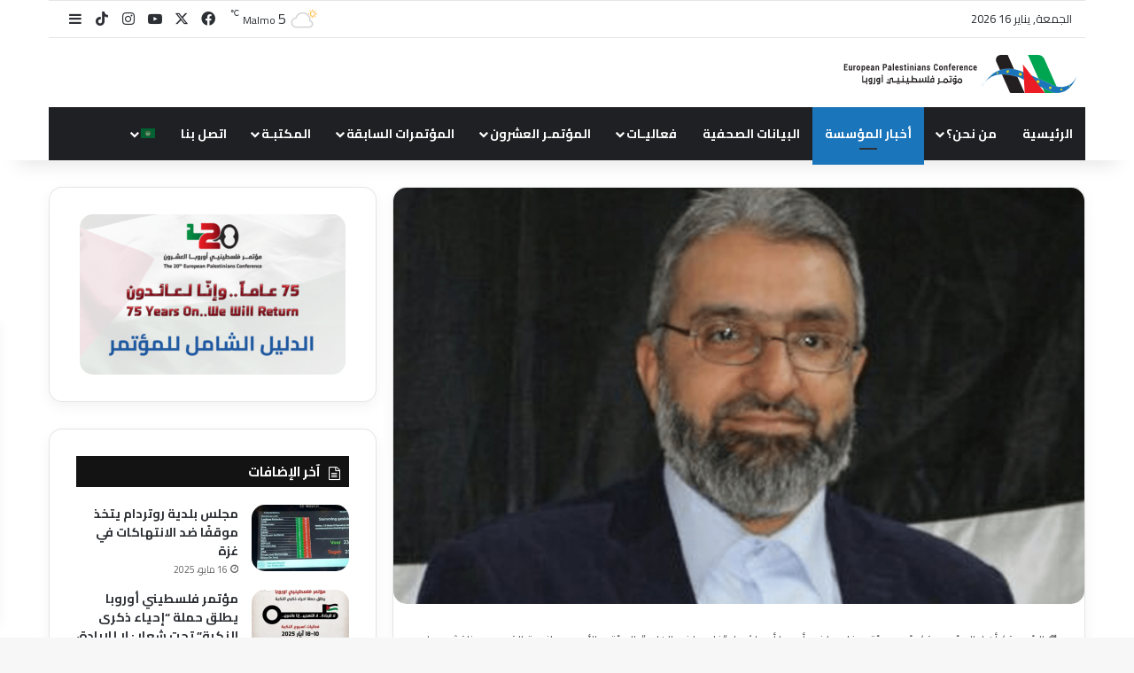

--- FILE ---
content_type: text/html; charset=UTF-8
request_url: https://alawdah.eu/1122/
body_size: 20111
content:
<!DOCTYPE html>
<html dir="rtl" lang="ar" class="" data-skin="light" prefix="og: http://ogp.me/ns#">
<head>
	<meta charset="UTF-8" />
	<link rel="profile" href="https://gmpg.org/xfn/11" />
	<title>رئيس مؤتمر فلسطينيي أوروبا أبو راشد لـ &#8220;فلسطينيو الخارج&#8221;: المؤتمر الأوروبي لنصرة القدس سيناقش سبل دعم المقدسيين ومواجهة التهويد &#8211; European Palestinians Conference | مؤسسة مؤتمر فلسطينيي أوروبا</title>

<meta http-equiv='x-dns-prefetch-control' content='on'>
<link rel='dns-prefetch' href='//cdnjs.cloudflare.com' />
<link rel='dns-prefetch' href='//ajax.googleapis.com' />
<link rel='dns-prefetch' href='//fonts.googleapis.com' />
<link rel='dns-prefetch' href='//fonts.gstatic.com' />
<link rel='dns-prefetch' href='//s.gravatar.com' />
<link rel='dns-prefetch' href='//www.google-analytics.com' />
<link rel='preload' as='script' href='https://ajax.googleapis.com/ajax/libs/webfont/1/webfont.js'>
<meta name='robots' content='max-image-preview:large' />
	<style>img:is([sizes="auto" i], [sizes^="auto," i]) { contain-intrinsic-size: 3000px 1500px }</style>
	<link rel="alternate" type="application/rss+xml" title="European Palestinians Conference | مؤسسة مؤتمر فلسطينيي أوروبا &laquo; الخلاصة" href="https://alawdah.eu/feed/" />
<link rel="alternate" type="application/rss+xml" title="European Palestinians Conference | مؤسسة مؤتمر فلسطينيي أوروبا &laquo; خلاصة التعليقات" href="https://alawdah.eu/comments/feed/" />

		<style type="text/css">
			:root{				
			--tie-preset-gradient-1: linear-gradient(135deg, rgba(6, 147, 227, 1) 0%, rgb(155, 81, 224) 100%);
			--tie-preset-gradient-2: linear-gradient(135deg, rgb(122, 220, 180) 0%, rgb(0, 208, 130) 100%);
			--tie-preset-gradient-3: linear-gradient(135deg, rgba(252, 185, 0, 1) 0%, rgba(255, 105, 0, 1) 100%);
			--tie-preset-gradient-4: linear-gradient(135deg, rgba(255, 105, 0, 1) 0%, rgb(207, 46, 46) 100%);
			--tie-preset-gradient-5: linear-gradient(135deg, rgb(238, 238, 238) 0%, rgb(169, 184, 195) 100%);
			--tie-preset-gradient-6: linear-gradient(135deg, rgb(74, 234, 220) 0%, rgb(151, 120, 209) 20%, rgb(207, 42, 186) 40%, rgb(238, 44, 130) 60%, rgb(251, 105, 98) 80%, rgb(254, 248, 76) 100%);
			--tie-preset-gradient-7: linear-gradient(135deg, rgb(255, 206, 236) 0%, rgb(152, 150, 240) 100%);
			--tie-preset-gradient-8: linear-gradient(135deg, rgb(254, 205, 165) 0%, rgb(254, 45, 45) 50%, rgb(107, 0, 62) 100%);
			--tie-preset-gradient-9: linear-gradient(135deg, rgb(255, 203, 112) 0%, rgb(199, 81, 192) 50%, rgb(65, 88, 208) 100%);
			--tie-preset-gradient-10: linear-gradient(135deg, rgb(255, 245, 203) 0%, rgb(182, 227, 212) 50%, rgb(51, 167, 181) 100%);
			--tie-preset-gradient-11: linear-gradient(135deg, rgb(202, 248, 128) 0%, rgb(113, 206, 126) 100%);
			--tie-preset-gradient-12: linear-gradient(135deg, rgb(2, 3, 129) 0%, rgb(40, 116, 252) 100%);
			--tie-preset-gradient-13: linear-gradient(135deg, #4D34FA, #ad34fa);
			--tie-preset-gradient-14: linear-gradient(135deg, #0057FF, #31B5FF);
			--tie-preset-gradient-15: linear-gradient(135deg, #FF007A, #FF81BD);
			--tie-preset-gradient-16: linear-gradient(135deg, #14111E, #4B4462);
			--tie-preset-gradient-17: linear-gradient(135deg, #F32758, #FFC581);

			
					--main-nav-background: #1f2024;
					--main-nav-secondry-background: rgba(0,0,0,0.2);
					--main-nav-primary-color: #0088ff;
					--main-nav-contrast-primary-color: #FFFFFF;
					--main-nav-text-color: #FFFFFF;
					--main-nav-secondry-text-color: rgba(225,255,255,0.5);
					--main-nav-main-border-color: rgba(255,255,255,0.07);
					--main-nav-secondry-border-color: rgba(255,255,255,0.04);
				
			}
		</style>
	
<meta property="og:title" content="رئيس مؤتمر فلسطينيي أوروبا أبو راشد لـ &#8220;فلسطينيو الخارج&#8221;: المؤتمر الأوروبي لنصرة القدس سيناقش سبل دعم المقدسيين ومواجهة التهويد - European Palestinians Conference | مؤسسة مؤتمر فلسطينيي أوروبا" />
<meta property="og:type" content="article" />
<meta property="og:description" content="أعلنت مؤسسة فلسطينيي أوروبا بالشراكة مع مؤسسة أوربيون لأجل القدس عن تنظيم مؤتمر إلكتروني دعما لمدينة" />
<meta property="og:url" content="https://alawdah.eu/1122/" />
<meta property="og:site_name" content="European Palestinians Conference | مؤسسة مؤتمر فلسطينيي أوروبا" />
<meta property="og:image" content="https://alawdah.eu/wp-content/uploads/2021/08/aminaburashed-min.png" />
<meta name="viewport" content="width=device-width, initial-scale=1.0" /><script type="text/javascript">
/* <![CDATA[ */
window._wpemojiSettings = {"baseUrl":"https:\/\/s.w.org\/images\/core\/emoji\/15.0.3\/72x72\/","ext":".png","svgUrl":"https:\/\/s.w.org\/images\/core\/emoji\/15.0.3\/svg\/","svgExt":".svg","source":{"concatemoji":"https:\/\/alawdah.eu\/wp-includes\/js\/wp-emoji-release.min.js?ver=6.7.4"}};
/*! This file is auto-generated */
!function(i,n){var o,s,e;function c(e){try{var t={supportTests:e,timestamp:(new Date).valueOf()};sessionStorage.setItem(o,JSON.stringify(t))}catch(e){}}function p(e,t,n){e.clearRect(0,0,e.canvas.width,e.canvas.height),e.fillText(t,0,0);var t=new Uint32Array(e.getImageData(0,0,e.canvas.width,e.canvas.height).data),r=(e.clearRect(0,0,e.canvas.width,e.canvas.height),e.fillText(n,0,0),new Uint32Array(e.getImageData(0,0,e.canvas.width,e.canvas.height).data));return t.every(function(e,t){return e===r[t]})}function u(e,t,n){switch(t){case"flag":return n(e,"\ud83c\udff3\ufe0f\u200d\u26a7\ufe0f","\ud83c\udff3\ufe0f\u200b\u26a7\ufe0f")?!1:!n(e,"\ud83c\uddfa\ud83c\uddf3","\ud83c\uddfa\u200b\ud83c\uddf3")&&!n(e,"\ud83c\udff4\udb40\udc67\udb40\udc62\udb40\udc65\udb40\udc6e\udb40\udc67\udb40\udc7f","\ud83c\udff4\u200b\udb40\udc67\u200b\udb40\udc62\u200b\udb40\udc65\u200b\udb40\udc6e\u200b\udb40\udc67\u200b\udb40\udc7f");case"emoji":return!n(e,"\ud83d\udc26\u200d\u2b1b","\ud83d\udc26\u200b\u2b1b")}return!1}function f(e,t,n){var r="undefined"!=typeof WorkerGlobalScope&&self instanceof WorkerGlobalScope?new OffscreenCanvas(300,150):i.createElement("canvas"),a=r.getContext("2d",{willReadFrequently:!0}),o=(a.textBaseline="top",a.font="600 32px Arial",{});return e.forEach(function(e){o[e]=t(a,e,n)}),o}function t(e){var t=i.createElement("script");t.src=e,t.defer=!0,i.head.appendChild(t)}"undefined"!=typeof Promise&&(o="wpEmojiSettingsSupports",s=["flag","emoji"],n.supports={everything:!0,everythingExceptFlag:!0},e=new Promise(function(e){i.addEventListener("DOMContentLoaded",e,{once:!0})}),new Promise(function(t){var n=function(){try{var e=JSON.parse(sessionStorage.getItem(o));if("object"==typeof e&&"number"==typeof e.timestamp&&(new Date).valueOf()<e.timestamp+604800&&"object"==typeof e.supportTests)return e.supportTests}catch(e){}return null}();if(!n){if("undefined"!=typeof Worker&&"undefined"!=typeof OffscreenCanvas&&"undefined"!=typeof URL&&URL.createObjectURL&&"undefined"!=typeof Blob)try{var e="postMessage("+f.toString()+"("+[JSON.stringify(s),u.toString(),p.toString()].join(",")+"));",r=new Blob([e],{type:"text/javascript"}),a=new Worker(URL.createObjectURL(r),{name:"wpTestEmojiSupports"});return void(a.onmessage=function(e){c(n=e.data),a.terminate(),t(n)})}catch(e){}c(n=f(s,u,p))}t(n)}).then(function(e){for(var t in e)n.supports[t]=e[t],n.supports.everything=n.supports.everything&&n.supports[t],"flag"!==t&&(n.supports.everythingExceptFlag=n.supports.everythingExceptFlag&&n.supports[t]);n.supports.everythingExceptFlag=n.supports.everythingExceptFlag&&!n.supports.flag,n.DOMReady=!1,n.readyCallback=function(){n.DOMReady=!0}}).then(function(){return e}).then(function(){var e;n.supports.everything||(n.readyCallback(),(e=n.source||{}).concatemoji?t(e.concatemoji):e.wpemoji&&e.twemoji&&(t(e.twemoji),t(e.wpemoji)))}))}((window,document),window._wpemojiSettings);
/* ]]> */
</script>
<style id='wp-emoji-styles-inline-css' type='text/css'>

	img.wp-smiley, img.emoji {
		display: inline !important;
		border: none !important;
		box-shadow: none !important;
		height: 1em !important;
		width: 1em !important;
		margin: 0 0.07em !important;
		vertical-align: -0.1em !important;
		background: none !important;
		padding: 0 !important;
	}
</style>
<style id='global-styles-inline-css' type='text/css'>
:root{--wp--preset--aspect-ratio--square: 1;--wp--preset--aspect-ratio--4-3: 4/3;--wp--preset--aspect-ratio--3-4: 3/4;--wp--preset--aspect-ratio--3-2: 3/2;--wp--preset--aspect-ratio--2-3: 2/3;--wp--preset--aspect-ratio--16-9: 16/9;--wp--preset--aspect-ratio--9-16: 9/16;--wp--preset--color--black: #000000;--wp--preset--color--cyan-bluish-gray: #abb8c3;--wp--preset--color--white: #ffffff;--wp--preset--color--pale-pink: #f78da7;--wp--preset--color--vivid-red: #cf2e2e;--wp--preset--color--luminous-vivid-orange: #ff6900;--wp--preset--color--luminous-vivid-amber: #fcb900;--wp--preset--color--light-green-cyan: #7bdcb5;--wp--preset--color--vivid-green-cyan: #00d084;--wp--preset--color--pale-cyan-blue: #8ed1fc;--wp--preset--color--vivid-cyan-blue: #0693e3;--wp--preset--color--vivid-purple: #9b51e0;--wp--preset--color--global-color: #1b75bb;--wp--preset--gradient--vivid-cyan-blue-to-vivid-purple: linear-gradient(135deg,rgba(6,147,227,1) 0%,rgb(155,81,224) 100%);--wp--preset--gradient--light-green-cyan-to-vivid-green-cyan: linear-gradient(135deg,rgb(122,220,180) 0%,rgb(0,208,130) 100%);--wp--preset--gradient--luminous-vivid-amber-to-luminous-vivid-orange: linear-gradient(135deg,rgba(252,185,0,1) 0%,rgba(255,105,0,1) 100%);--wp--preset--gradient--luminous-vivid-orange-to-vivid-red: linear-gradient(135deg,rgba(255,105,0,1) 0%,rgb(207,46,46) 100%);--wp--preset--gradient--very-light-gray-to-cyan-bluish-gray: linear-gradient(135deg,rgb(238,238,238) 0%,rgb(169,184,195) 100%);--wp--preset--gradient--cool-to-warm-spectrum: linear-gradient(135deg,rgb(74,234,220) 0%,rgb(151,120,209) 20%,rgb(207,42,186) 40%,rgb(238,44,130) 60%,rgb(251,105,98) 80%,rgb(254,248,76) 100%);--wp--preset--gradient--blush-light-purple: linear-gradient(135deg,rgb(255,206,236) 0%,rgb(152,150,240) 100%);--wp--preset--gradient--blush-bordeaux: linear-gradient(135deg,rgb(254,205,165) 0%,rgb(254,45,45) 50%,rgb(107,0,62) 100%);--wp--preset--gradient--luminous-dusk: linear-gradient(135deg,rgb(255,203,112) 0%,rgb(199,81,192) 50%,rgb(65,88,208) 100%);--wp--preset--gradient--pale-ocean: linear-gradient(135deg,rgb(255,245,203) 0%,rgb(182,227,212) 50%,rgb(51,167,181) 100%);--wp--preset--gradient--electric-grass: linear-gradient(135deg,rgb(202,248,128) 0%,rgb(113,206,126) 100%);--wp--preset--gradient--midnight: linear-gradient(135deg,rgb(2,3,129) 0%,rgb(40,116,252) 100%);--wp--preset--font-size--small: 13px;--wp--preset--font-size--medium: 20px;--wp--preset--font-size--large: 36px;--wp--preset--font-size--x-large: 42px;--wp--preset--spacing--20: 0.44rem;--wp--preset--spacing--30: 0.67rem;--wp--preset--spacing--40: 1rem;--wp--preset--spacing--50: 1.5rem;--wp--preset--spacing--60: 2.25rem;--wp--preset--spacing--70: 3.38rem;--wp--preset--spacing--80: 5.06rem;--wp--preset--shadow--natural: 6px 6px 9px rgba(0, 0, 0, 0.2);--wp--preset--shadow--deep: 12px 12px 50px rgba(0, 0, 0, 0.4);--wp--preset--shadow--sharp: 6px 6px 0px rgba(0, 0, 0, 0.2);--wp--preset--shadow--outlined: 6px 6px 0px -3px rgba(255, 255, 255, 1), 6px 6px rgba(0, 0, 0, 1);--wp--preset--shadow--crisp: 6px 6px 0px rgba(0, 0, 0, 1);}:where(.is-layout-flex){gap: 0.5em;}:where(.is-layout-grid){gap: 0.5em;}body .is-layout-flex{display: flex;}.is-layout-flex{flex-wrap: wrap;align-items: center;}.is-layout-flex > :is(*, div){margin: 0;}body .is-layout-grid{display: grid;}.is-layout-grid > :is(*, div){margin: 0;}:where(.wp-block-columns.is-layout-flex){gap: 2em;}:where(.wp-block-columns.is-layout-grid){gap: 2em;}:where(.wp-block-post-template.is-layout-flex){gap: 1.25em;}:where(.wp-block-post-template.is-layout-grid){gap: 1.25em;}.has-black-color{color: var(--wp--preset--color--black) !important;}.has-cyan-bluish-gray-color{color: var(--wp--preset--color--cyan-bluish-gray) !important;}.has-white-color{color: var(--wp--preset--color--white) !important;}.has-pale-pink-color{color: var(--wp--preset--color--pale-pink) !important;}.has-vivid-red-color{color: var(--wp--preset--color--vivid-red) !important;}.has-luminous-vivid-orange-color{color: var(--wp--preset--color--luminous-vivid-orange) !important;}.has-luminous-vivid-amber-color{color: var(--wp--preset--color--luminous-vivid-amber) !important;}.has-light-green-cyan-color{color: var(--wp--preset--color--light-green-cyan) !important;}.has-vivid-green-cyan-color{color: var(--wp--preset--color--vivid-green-cyan) !important;}.has-pale-cyan-blue-color{color: var(--wp--preset--color--pale-cyan-blue) !important;}.has-vivid-cyan-blue-color{color: var(--wp--preset--color--vivid-cyan-blue) !important;}.has-vivid-purple-color{color: var(--wp--preset--color--vivid-purple) !important;}.has-black-background-color{background-color: var(--wp--preset--color--black) !important;}.has-cyan-bluish-gray-background-color{background-color: var(--wp--preset--color--cyan-bluish-gray) !important;}.has-white-background-color{background-color: var(--wp--preset--color--white) !important;}.has-pale-pink-background-color{background-color: var(--wp--preset--color--pale-pink) !important;}.has-vivid-red-background-color{background-color: var(--wp--preset--color--vivid-red) !important;}.has-luminous-vivid-orange-background-color{background-color: var(--wp--preset--color--luminous-vivid-orange) !important;}.has-luminous-vivid-amber-background-color{background-color: var(--wp--preset--color--luminous-vivid-amber) !important;}.has-light-green-cyan-background-color{background-color: var(--wp--preset--color--light-green-cyan) !important;}.has-vivid-green-cyan-background-color{background-color: var(--wp--preset--color--vivid-green-cyan) !important;}.has-pale-cyan-blue-background-color{background-color: var(--wp--preset--color--pale-cyan-blue) !important;}.has-vivid-cyan-blue-background-color{background-color: var(--wp--preset--color--vivid-cyan-blue) !important;}.has-vivid-purple-background-color{background-color: var(--wp--preset--color--vivid-purple) !important;}.has-black-border-color{border-color: var(--wp--preset--color--black) !important;}.has-cyan-bluish-gray-border-color{border-color: var(--wp--preset--color--cyan-bluish-gray) !important;}.has-white-border-color{border-color: var(--wp--preset--color--white) !important;}.has-pale-pink-border-color{border-color: var(--wp--preset--color--pale-pink) !important;}.has-vivid-red-border-color{border-color: var(--wp--preset--color--vivid-red) !important;}.has-luminous-vivid-orange-border-color{border-color: var(--wp--preset--color--luminous-vivid-orange) !important;}.has-luminous-vivid-amber-border-color{border-color: var(--wp--preset--color--luminous-vivid-amber) !important;}.has-light-green-cyan-border-color{border-color: var(--wp--preset--color--light-green-cyan) !important;}.has-vivid-green-cyan-border-color{border-color: var(--wp--preset--color--vivid-green-cyan) !important;}.has-pale-cyan-blue-border-color{border-color: var(--wp--preset--color--pale-cyan-blue) !important;}.has-vivid-cyan-blue-border-color{border-color: var(--wp--preset--color--vivid-cyan-blue) !important;}.has-vivid-purple-border-color{border-color: var(--wp--preset--color--vivid-purple) !important;}.has-vivid-cyan-blue-to-vivid-purple-gradient-background{background: var(--wp--preset--gradient--vivid-cyan-blue-to-vivid-purple) !important;}.has-light-green-cyan-to-vivid-green-cyan-gradient-background{background: var(--wp--preset--gradient--light-green-cyan-to-vivid-green-cyan) !important;}.has-luminous-vivid-amber-to-luminous-vivid-orange-gradient-background{background: var(--wp--preset--gradient--luminous-vivid-amber-to-luminous-vivid-orange) !important;}.has-luminous-vivid-orange-to-vivid-red-gradient-background{background: var(--wp--preset--gradient--luminous-vivid-orange-to-vivid-red) !important;}.has-very-light-gray-to-cyan-bluish-gray-gradient-background{background: var(--wp--preset--gradient--very-light-gray-to-cyan-bluish-gray) !important;}.has-cool-to-warm-spectrum-gradient-background{background: var(--wp--preset--gradient--cool-to-warm-spectrum) !important;}.has-blush-light-purple-gradient-background{background: var(--wp--preset--gradient--blush-light-purple) !important;}.has-blush-bordeaux-gradient-background{background: var(--wp--preset--gradient--blush-bordeaux) !important;}.has-luminous-dusk-gradient-background{background: var(--wp--preset--gradient--luminous-dusk) !important;}.has-pale-ocean-gradient-background{background: var(--wp--preset--gradient--pale-ocean) !important;}.has-electric-grass-gradient-background{background: var(--wp--preset--gradient--electric-grass) !important;}.has-midnight-gradient-background{background: var(--wp--preset--gradient--midnight) !important;}.has-small-font-size{font-size: var(--wp--preset--font-size--small) !important;}.has-medium-font-size{font-size: var(--wp--preset--font-size--medium) !important;}.has-large-font-size{font-size: var(--wp--preset--font-size--large) !important;}.has-x-large-font-size{font-size: var(--wp--preset--font-size--x-large) !important;}
:where(.wp-block-post-template.is-layout-flex){gap: 1.25em;}:where(.wp-block-post-template.is-layout-grid){gap: 1.25em;}
:where(.wp-block-columns.is-layout-flex){gap: 2em;}:where(.wp-block-columns.is-layout-grid){gap: 2em;}
:root :where(.wp-block-pullquote){font-size: 1.5em;line-height: 1.6;}
</style>
<link rel='stylesheet' id='contact-form-7-css' href='https://alawdah.eu/wp-content/plugins/contact-form-7/includes/css/styles.css?ver=6.0.3' type='text/css' media='all' />
<link rel='stylesheet' id='contact-form-7-rtl-css' href='https://alawdah.eu/wp-content/plugins/contact-form-7/includes/css/styles-rtl.css?ver=6.0.3' type='text/css' media='all' />
<link rel='stylesheet' id='hurrytimer-css' href='https://alawdah.eu/wp-content/uploads/hurrytimer/css/41a946e510cf5fb3.css?ver=6.7.4' type='text/css' media='all' />
<link rel='stylesheet' id='tie-css-base-css' href='https://alawdah.eu/wp-content/themes/jannah/assets/css/base.min.css?ver=7.2.0' type='text/css' media='all' />
<link rel='stylesheet' id='tie-css-styles-css' href='https://alawdah.eu/wp-content/themes/jannah/assets/css/style.min.css?ver=7.2.0' type='text/css' media='all' />
<link rel='stylesheet' id='tie-css-widgets-css' href='https://alawdah.eu/wp-content/themes/jannah/assets/css/widgets.min.css?ver=7.2.0' type='text/css' media='all' />
<link rel='stylesheet' id='tie-css-helpers-css' href='https://alawdah.eu/wp-content/themes/jannah/assets/css/helpers.min.css?ver=7.2.0' type='text/css' media='all' />
<link rel='stylesheet' id='tie-fontawesome5-css' href='https://alawdah.eu/wp-content/themes/jannah/assets/css/fontawesome.css?ver=7.2.0' type='text/css' media='all' />
<link rel='stylesheet' id='tie-css-ilightbox-css' href='https://alawdah.eu/wp-content/themes/jannah/assets/ilightbox/dark-skin/skin.css?ver=7.2.0' type='text/css' media='all' />
<link rel='stylesheet' id='tie-css-shortcodes-css' href='https://alawdah.eu/wp-content/themes/jannah/assets/css/plugins/shortcodes.min.css?ver=7.2.0' type='text/css' media='all' />
<link rel='stylesheet' id='tie-css-single-css' href='https://alawdah.eu/wp-content/themes/jannah/assets/css/single.min.css?ver=7.2.0' type='text/css' media='all' />
<link rel='stylesheet' id='tie-css-print-css' href='https://alawdah.eu/wp-content/themes/jannah/assets/css/print.css?ver=7.2.0' type='text/css' media='print' />
<link rel='stylesheet' id='taqyeem-styles-css' href='https://alawdah.eu/wp-content/themes/jannah/assets/css/plugins/taqyeem.min.css?ver=7.2.0' type='text/css' media='all' />
<style id='taqyeem-styles-inline-css' type='text/css'>
.wf-active body{font-family: 'Cairo';}.wf-active .logo-text,.wf-active h1,.wf-active h2,.wf-active h3,.wf-active h4,.wf-active h5,.wf-active h6,.wf-active .the-subtitle{font-family: 'Cairo';}.wf-active #main-nav .main-menu > ul > li > a{font-family: 'Cairo';}#main-nav .main-menu > ul > li > a{text-transform: uppercase;}.entry-header h1.entry-title{font-size: 23px;line-height: 1.75;}#the-post .entry-content,#the-post .entry-content p{font-size: 19px;font-weight: 500;line-height: 2;}#tie-wrapper .mag-box.big-post-left-box li:not(:first-child) .post-title,#tie-wrapper .mag-box.big-post-top-box li:not(:first-child) .post-title,#tie-wrapper .mag-box.half-box li:not(:first-child) .post-title,#tie-wrapper .mag-box.big-thumb-left-box li:not(:first-child) .post-title,#tie-wrapper .mag-box.scrolling-box .slide .post-title,#tie-wrapper .mag-box.miscellaneous-box li:not(:first-child) .post-title{font-weight: 500;}:root:root{--brand-color: #1b75bb;--dark-brand-color: #004389;--bright-color: #FFFFFF;--base-color: #2c2f34;}#reading-position-indicator{box-shadow: 0 0 10px rgba( 27,117,187,0.7);}:root:root{--brand-color: #1b75bb;--dark-brand-color: #004389;--bright-color: #FFFFFF;--base-color: #2c2f34;}#reading-position-indicator{box-shadow: 0 0 10px rgba( 27,117,187,0.7);}.tie-weather-widget.widget,.container-wrapper{box-shadow: 0 5px 15px 0 rgba(0,0,0,0.05);}.dark-skin .tie-weather-widget.widget,.dark-skin .container-wrapper{box-shadow: 0 5px 15px 0 rgba(0,0,0,0.2);}#header-notification-bar{background: var( --tie-preset-gradient-13 );}#header-notification-bar{--tie-buttons-color: #FFFFFF;--tie-buttons-border-color: #FFFFFF;--tie-buttons-hover-color: #e1e1e1;--tie-buttons-hover-text: #000000;}#header-notification-bar{--tie-buttons-text: #000000;}#top-nav .breaking-title{color: #FFFFFF;}#top-nav .breaking-title:before{background-color: #1b75bb;}#top-nav .breaking-news-nav li:hover{background-color: #1b75bb;border-color: #1b75bb;}a#go-to-top{background-color: #1b75bb;}a#go-to-top{color: #ffffff;}.tie-cat-40,.tie-cat-item-40 > span{background-color:#e67e22 !important;color:#FFFFFF !important;}.tie-cat-40:after{border-top-color:#e67e22 !important;}.tie-cat-40:hover{background-color:#c86004 !important;}.tie-cat-40:hover:after{border-top-color:#c86004 !important;}.tie-cat-46,.tie-cat-item-46 > span{background-color:#2ecc71 !important;color:#FFFFFF !important;}.tie-cat-46:after{border-top-color:#2ecc71 !important;}.tie-cat-46:hover{background-color:#10ae53 !important;}.tie-cat-46:hover:after{border-top-color:#10ae53 !important;}.tie-cat-51,.tie-cat-item-51 > span{background-color:#9b59b6 !important;color:#FFFFFF !important;}.tie-cat-51:after{border-top-color:#9b59b6 !important;}.tie-cat-51:hover{background-color:#7d3b98 !important;}.tie-cat-51:hover:after{border-top-color:#7d3b98 !important;}.tie-cat-54,.tie-cat-item-54 > span{background-color:#34495e !important;color:#FFFFFF !important;}.tie-cat-54:after{border-top-color:#34495e !important;}.tie-cat-54:hover{background-color:#162b40 !important;}.tie-cat-54:hover:after{border-top-color:#162b40 !important;}.tie-cat-56,.tie-cat-item-56 > span{background-color:#795548 !important;color:#FFFFFF !important;}.tie-cat-56:after{border-top-color:#795548 !important;}.tie-cat-56:hover{background-color:#5b372a !important;}.tie-cat-56:hover:after{border-top-color:#5b372a !important;}.tie-cat-58,.tie-cat-item-58 > span{background-color:#4CAF50 !important;color:#FFFFFF !important;}.tie-cat-58:after{border-top-color:#4CAF50 !important;}.tie-cat-58:hover{background-color:#2e9132 !important;}.tie-cat-58:hover:after{border-top-color:#2e9132 !important;}.meta-views.meta-item .tie-icon-fire:before{content: "\f06e" !important;}@media (max-width: 991px){.side-aside #mobile-menu .menu > li{border-color: rgba(255,255,255,0.05);}}@media (max-width: 991px){.side-aside.normal-side{background-color: #1b75bb;}}.side-aside #mobile-menu li a,.side-aside #mobile-menu .mobile-arrows,.side-aside #mobile-search .search-field{color: #ffffff;}#mobile-search .search-field::-moz-placeholder {color: #ffffff;}#mobile-search .search-field:-moz-placeholder {color: #ffffff;}#mobile-search .search-field:-ms-input-placeholder {color: #ffffff;}#mobile-search .search-field::-webkit-input-placeholder {color: #ffffff;}@media (max-width: 991px){.tie-btn-close span{color: #ffffff;}}.tie-insta-header {margin-bottom: 15px;}.tie-insta-avatar a {width: 70px;height: 70px;display: block;position: relative;float: left;margin-right: 15px;margin-bottom: 15px;}.tie-insta-avatar a:before {content: "";position: absolute;width: calc(100% + 6px);height: calc(100% + 6px);left: -3px;top: -3px;border-radius: 50%;background: #d6249f;background: radial-gradient(circle at 30% 107%,#fdf497 0%,#fdf497 5%,#fd5949 45%,#d6249f 60%,#285AEB 90%);}.tie-insta-avatar a:after {position: absolute;content: "";width: calc(100% + 3px);height: calc(100% + 3px);left: -2px;top: -2px;border-radius: 50%;background: #fff;}.dark-skin .tie-insta-avatar a:after {background: #27292d;}.tie-insta-avatar img {border-radius: 50%;position: relative;z-index: 2;transition: all 0.25s;}.tie-insta-avatar img:hover {box-shadow: 0px 0px 15px 0 #6b54c6;}.tie-insta-info {font-size: 1.3em;font-weight: bold;margin-bottom: 5px;}body .mag-box .breaking,body .social-icons-widget .social-icons-item .social-link,body .widget_product_tag_cloud a,body .widget_tag_cloud a,body .post-tags a,body .widget_layered_nav_filters a,body .post-bottom-meta-title,body .post-bottom-meta a,body .post-cat,body .show-more-button,body #instagram-link.is-expanded .follow-button,body .cat-counter a + span,body .mag-box-options .slider-arrow-nav a,body .main-menu .cats-horizontal li a,body #instagram-link.is-compact,body .pages-numbers a,body .pages-nav-item,body .bp-pagination-links .page-numbers,body .fullwidth-area .widget_tag_cloud .tagcloud a,body ul.breaking-news-nav li.jnt-prev,body ul.breaking-news-nav li.jnt-next,body #tie-popup-search-mobile table.gsc-search-box{border-radius: 35px;}body .mag-box ul.breaking-news-nav li{border: 0 !important;}body #instagram-link.is-compact{padding-right: 40px;padding-left: 40px;}body .post-bottom-meta-title,body .post-bottom-meta a,body .more-link{padding-right: 15px;padding-left: 15px;}body #masonry-grid .container-wrapper .post-thumb img{border-radius: 0px;}body .video-thumbnail,body .review-item,body .review-summary,body .user-rate-wrap,body textarea,body input,body select{border-radius: 5px;}body .post-content-slideshow,body #tie-read-next,body .prev-next-post-nav .post-thumb,body .post-thumb img,body .container-wrapper,body .tie-popup-container .container-wrapper,body .widget,body .grid-slider-wrapper .grid-item,body .slider-vertical-navigation .slide,body .boxed-slider:not(.grid-slider-wrapper) .slide,body .buddypress-wrap .activity-list .load-more a,body .buddypress-wrap .activity-list .load-newest a,body .woocommerce .products .product .product-img img,body .woocommerce .products .product .product-img,body .woocommerce .woocommerce-tabs,body .woocommerce div.product .related.products,body .woocommerce div.product .up-sells.products,body .woocommerce .cart_totals,.woocommerce .cross-sells,body .big-thumb-left-box-inner,body .miscellaneous-box .posts-items li:first-child,body .single-big-img,body .masonry-with-spaces .container-wrapper .slide,body .news-gallery-items li .post-thumb,body .scroll-2-box .slide,.magazine1.archive:not(.bbpress) .entry-header-outer,.magazine1.search .entry-header-outer,.magazine1.archive:not(.bbpress) .mag-box .container-wrapper,.magazine1.search .mag-box .container-wrapper,body.magazine1 .entry-header-outer + .mag-box,body .digital-rating-static,body .entry q,body .entry blockquote,body #instagram-link.is-expanded,body.single-post .featured-area,body.post-layout-8 #content,body .footer-boxed-widget-area,body .tie-video-main-slider,body .post-thumb-overlay,body .widget_media_image img,body .stream-item-mag img,body .media-page-layout .post-element{border-radius: 15px;}#subcategories-section .container-wrapper{border-radius: 15px !important;margin-top: 15px !important;border-top-width: 1px !important;}@media (max-width: 767px) {.tie-video-main-slider iframe{border-top-right-radius: 15px;border-top-left-radius: 15px;}}.magazine1.archive:not(.bbpress) .mag-box .container-wrapper,.magazine1.search .mag-box .container-wrapper{margin-top: 15px;border-top-width: 1px;}body .section-wrapper:not(.container-full) .wide-slider-wrapper .slider-main-container,body .section-wrapper:not(.container-full) .wide-slider-three-slids-wrapper{border-radius: 15px;overflow: hidden;}body .wide-slider-nav-wrapper,body .share-buttons-bottom,body .first-post-gradient li:first-child .post-thumb:after,body .scroll-2-box .post-thumb:after{border-bottom-left-radius: 15px;border-bottom-right-radius: 15px;}body .main-menu .menu-sub-content,body .comp-sub-menu{border-bottom-left-radius: 10px;border-bottom-right-radius: 10px;}body.single-post .featured-area{overflow: hidden;}body #check-also-box.check-also-left{border-top-right-radius: 15px;border-bottom-right-radius: 15px;}body #check-also-box.check-also-right{border-top-left-radius: 15px;border-bottom-left-radius: 15px;}body .mag-box .breaking-news-nav li:last-child{border-top-right-radius: 35px;border-bottom-right-radius: 35px;}body .mag-box .breaking-title:before{border-top-right-radius: 35px;border-bottom-right-radius: 35px;}body .tabs li:last-child a,body .full-overlay-title li:not(.no-post-thumb) .block-title-overlay{border-top-left-radius: 15px;}body .center-overlay-title li:not(.no-post-thumb) .block-title-overlay,body .tabs li:first-child a{border-top-right-radius: 15px;}
</style>
<script type="text/javascript" src="https://alawdah.eu/wp-includes/js/jquery/jquery.min.js?ver=3.7.1" id="jquery-core-js"></script>
<script type="text/javascript" src="https://alawdah.eu/wp-includes/js/jquery/jquery-migrate.min.js?ver=3.4.1" id="jquery-migrate-js"></script>
<link rel="https://api.w.org/" href="https://alawdah.eu/wp-json/" /><link rel="alternate" title="JSON" type="application/json" href="https://alawdah.eu/wp-json/wp/v2/posts/1122" /><link rel="EditURI" type="application/rsd+xml" title="RSD" href="https://alawdah.eu/xmlrpc.php?rsd" />
<link rel="stylesheet" href="https://alawdah.eu/wp-content/themes/jannah/rtl.css" type="text/css" media="screen" /><meta name="generator" content="WordPress 6.7.4" />
<link rel="canonical" href="https://alawdah.eu/1122/" />
<link rel='shortlink' href='https://alawdah.eu/?p=1122' />
<link rel="alternate" title="oEmbed (JSON)" type="application/json+oembed" href="https://alawdah.eu/wp-json/oembed/1.0/embed?url=https%3A%2F%2Falawdah.eu%2F1122%2F" />
<link rel="alternate" title="oEmbed (XML)" type="text/xml+oembed" href="https://alawdah.eu/wp-json/oembed/1.0/embed?url=https%3A%2F%2Falawdah.eu%2F1122%2F&#038;format=xml" />
<script type='text/javascript'>
/* <![CDATA[ */
var taqyeem = {"ajaxurl":"https://alawdah.eu/wp-admin/admin-ajax.php" , "your_rating":"تقييمك:"};
/* ]]> */
</script>

<!-- Analytics by WP Statistics - https://wp-statistics.com -->
 <meta name="description" content="أعلنت مؤسسة فلسطينيي أوروبا بالشراكة مع مؤسسة أوربيون لأجل القدس عن تنظيم مؤتمر إلكتروني دعما لمدينة القدس تحت عنوان &quot;المؤتمر الأوروبي لنصرة القدس&quot;، و" /><meta http-equiv="X-UA-Compatible" content="IE=edge">
<link rel="icon" href="https://alawdah.eu/wp-content/uploads/2023/04/cropped-ICon-01-32x32.png" sizes="32x32" />
<link rel="icon" href="https://alawdah.eu/wp-content/uploads/2023/04/cropped-ICon-01-192x192.png" sizes="192x192" />
<link rel="apple-touch-icon" href="https://alawdah.eu/wp-content/uploads/2023/04/cropped-ICon-01-180x180.png" />
<meta name="msapplication-TileImage" content="https://alawdah.eu/wp-content/uploads/2023/04/cropped-ICon-01-270x270.png" />
</head>

<body id="tie-body" class="rtl post-template-default single single-post postid-1122 single-format-standard tie-no-js block-head-7 magazine3 magazine1 is-thumb-overlay-disabled is-desktop is-header-layout-3 sidebar-left has-sidebar post-layout-2 narrow-title-narrow-media is-standard-format has-mobile-share hide_breaking_news hide_share_post_top hide_share_post_bottom">



<div class="background-overlay">

	<div id="tie-container" class="site tie-container">

		
		<div id="tie-wrapper">

			
<header id="theme-header" class="theme-header header-layout-3 main-nav-dark main-nav-default-dark main-nav-below main-nav-boxed no-stream-item top-nav-active top-nav-light top-nav-default-light top-nav-boxed top-nav-above has-shadow has-normal-width-logo mobile-header-centered">
	
<nav id="top-nav"  class="has-date-components top-nav header-nav" aria-label="الشريط العلوي">
	<div class="container">
		<div class="topbar-wrapper">

			
					<div class="topbar-today-date">
						الجمعة, يناير 16 2026					</div>
					
			<div class="tie-alignleft">
							</div><!-- .tie-alignleft /-->

			<div class="tie-alignright">
				<ul class="components"><li class="weather-menu-item menu-item custom-menu-link">
				<div class="tie-weather-widget is-animated" title="غيوم متفرقة">
					<div class="weather-wrap">

						<div class="weather-forecast-day small-weather-icons">
							
					<div class="weather-icon">
						<div class="icon-cloud"></div>
						<div class="icon-cloud-behind"></div>
						<div class="icon-basecloud-bg"></div>
						<div class="icon-sun-animi"></div>
					</div>
										</div><!-- .weather-forecast-day -->

						<div class="city-data">
							<span>Malmo</span>
							<span class="weather-current-temp">
								5								<sup>&#x2103;</sup>
							</span>
						</div><!-- .city-data -->

					</div><!-- .weather-wrap -->
				</div><!-- .tie-weather-widget -->
				</li> <li class="social-icons-item"><a class="social-link facebook-social-icon" rel="external noopener nofollow" target="_blank" href="https://www.facebook.com/Europeanpalestiniansconference"><span class="tie-social-icon tie-icon-facebook"></span><span class="screen-reader-text">فيسبوك</span></a></li><li class="social-icons-item"><a class="social-link twitter-social-icon" rel="external noopener nofollow" target="_blank" href="https://twitter.com/eupalconference"><span class="tie-social-icon tie-icon-twitter"></span><span class="screen-reader-text">‫X</span></a></li><li class="social-icons-item"><a class="social-link youtube-social-icon" rel="external noopener nofollow" target="_blank" href="https://youtube.com/@palestiniansineuropeconfer646"><span class="tie-social-icon tie-icon-youtube"></span><span class="screen-reader-text">‫YouTube</span></a></li><li class="social-icons-item"><a class="social-link instagram-social-icon" rel="external noopener nofollow" target="_blank" href="https://www.instagram.com/eupalconference"><span class="tie-social-icon tie-icon-instagram"></span><span class="screen-reader-text">انستقرام</span></a></li><li class="social-icons-item"><a class="social-link tiktok-social-icon" rel="external noopener nofollow" target="_blank" href="https://www.tiktok.com/@eupalconference?_t=8bMXMqdUed8&#038;_r=1"><span class="tie-social-icon tie-icon-tiktok"></span><span class="screen-reader-text">‫TikTok</span></a></li> 	<li class="side-aside-nav-icon menu-item custom-menu-link">
		<a href="#">
			<span class="tie-icon-navicon" aria-hidden="true"></span>
			<span class="screen-reader-text">إضافة عمود جانبي</span>
		</a>
	</li>
	</ul><!-- Components -->			</div><!-- .tie-alignright /-->

		</div><!-- .topbar-wrapper /-->
	</div><!-- .container /-->
</nav><!-- #top-nav /-->

<div class="container header-container">
	<div class="tie-row logo-row">

		
		<div class="logo-wrapper">
			<div class="tie-col-md-4 logo-container clearfix">
				<div id="mobile-header-components-area_1" class="mobile-header-components"><ul class="components"><li class="mobile-component_menu custom-menu-link"><a href="#" id="mobile-menu-icon" class=""><span class="tie-mobile-menu-icon nav-icon is-layout-4"></span><span class="screen-reader-text">القائمة</span></a></li></ul></div>
		<div id="logo" class="image-logo" style="margin-top: 15px; margin-bottom: 14px;">

			
			<a title="مؤسسة مؤتمر فلسطينيي أوروبا" href="https://alawdah.eu/">
				
				<picture class="tie-logo-default tie-logo-picture">
					<source class="tie-logo-source-default tie-logo-source" srcset="https://alawdah.eu/wp-content/uploads/2023/04/LogoCon.svg" media="(max-width:991px)">
					<source class="tie-logo-source-default tie-logo-source" srcset="https://alawdah.eu/wp-content/uploads/2023/04/LogoWE0.svg">
					<img class="tie-logo-img-default tie-logo-img" src="https://alawdah.eu/wp-content/uploads/2023/04/LogoWE0.svg" alt="مؤسسة مؤتمر فلسطينيي أوروبا" width="800" height="500" style="max-height:500px; width: auto;" />
				</picture>
						</a>

			
		</div><!-- #logo /-->

		<div id="mobile-header-components-area_2" class="mobile-header-components"></div>			</div><!-- .tie-col /-->
		</div><!-- .logo-wrapper /-->

		
	</div><!-- .tie-row /-->
</div><!-- .container /-->

<div class="main-nav-wrapper">
	<nav id="main-nav"  class="main-nav header-nav menu-style-default menu-style-solid-bg"  aria-label="القائمة الرئيسية">
		<div class="container">

			<div class="main-menu-wrapper">

				
				<div id="menu-components-wrap">

					
					<div class="main-menu main-menu-wrap">
						<div id="main-nav-menu" class="main-menu header-menu"><ul id="menu-%d8%a7%d9%84%d9%82%d8%a7%d8%a6%d9%85%d8%a9-%d8%a7%d9%84%d8%b1%d8%a6%d9%8a%d8%b3%d9%8a%d8%a9" class="menu"><li id="menu-item-1486" class="menu-item menu-item-type-custom menu-item-object-custom menu-item-home menu-item-1486"><a href="https://alawdah.eu/">الرئيسية</a></li>
<li id="menu-item-1811" class="menu-item menu-item-type-custom menu-item-object-custom menu-item-has-children menu-item-1811"><a href="#">من نحن؟</a>
<ul class="sub-menu menu-sub-content">
	<li id="menu-item-1812" class="menu-item menu-item-type-post_type menu-item-object-post menu-item-1812"><a href="https://alawdah.eu/1807/">التعـريـف</a></li>
	<li id="menu-item-1805" class="menu-item menu-item-type-post_type menu-item-object-post menu-item-1805"><a href="https://alawdah.eu/1802/">مجلس الإدارة</a></li>
	<li id="menu-item-1961" class="menu-item menu-item-type-post_type menu-item-object-post menu-item-1961"><a href="https://alawdah.eu/1958/">مؤسسات شريكـة في القـارة الأوروبيـة</a></li>
</ul>
</li>
<li id="menu-item-1517" class="menu-item menu-item-type-taxonomy menu-item-object-category current-post-ancestor current-menu-parent current-post-parent menu-item-1517 tie-current-menu"><a href="https://alawdah.eu/category/newsar/">أخبار المؤسسة</a></li>
<li id="menu-item-1519" class="menu-item menu-item-type-taxonomy menu-item-object-category menu-item-1519"><a href="https://alawdah.eu/category/pressar/">البيانات الصحفية</a></li>
<li id="menu-item-1514" class="menu-item menu-item-type-taxonomy menu-item-object-category menu-item-has-children menu-item-1514"><a href="https://alawdah.eu/category/eueventsar/">فعاليـات</a>
<ul class="sub-menu menu-sub-content">
	<li id="menu-item-1837" class="menu-item menu-item-type-taxonomy menu-item-object-category menu-item-1837"><a href="https://alawdah.eu/category/eueventsar/agendaeventsar/">أجندة فعاليـّـات</a></li>
	<li id="menu-item-1669" class="menu-item menu-item-type-taxonomy menu-item-object-category menu-item-1669"><a href="https://alawdah.eu/category/eueventsar/meetingsar/">لقاءات وزيارات</a></li>
	<li id="menu-item-1522" class="menu-item menu-item-type-taxonomy menu-item-object-category menu-item-1522"><a href="https://alawdah.eu/category/eueventsar/nadwatar/">نـدوات</a></li>
	<li id="menu-item-1521" class="menu-item menu-item-type-taxonomy menu-item-object-category menu-item-1521"><a href="https://alawdah.eu/category/eueventsar/standar/">وقفات تضامنية</a></li>
	<li id="menu-item-1626" class="menu-item menu-item-type-taxonomy menu-item-object-category menu-item-1626"><a href="https://alawdah.eu/category/eueventsar/demoar/">مظاهرات</a></li>
</ul>
</li>
<li id="menu-item-1654" class="menu-item menu-item-type-taxonomy menu-item-object-category menu-item-has-children menu-item-1654"><a href="https://alawdah.eu/category/con20ar/">المؤتمـر العشرون</a>
<ul class="sub-menu menu-sub-content">
	<li id="menu-item-1716" class="menu-item menu-item-type-post_type menu-item-object-post menu-item-1716"><a href="https://alawdah.eu/1713/">الدليل الشامل للمؤتمر</a></li>
	<li id="menu-item-1697" class="menu-item menu-item-type-taxonomy menu-item-object-category menu-item-1697"><a href="https://alawdah.eu/category/con20ar/con20lastnewsar/">أخبار المؤتمر</a></li>
	<li id="menu-item-1656" class="menu-item menu-item-type-taxonomy menu-item-object-category menu-item-1656"><a href="https://alawdah.eu/category/con20ar/con20busar/">قوافل العودة 2023</a></li>
	<li id="menu-item-1655" class="menu-item menu-item-type-taxonomy menu-item-object-category menu-item-1655"><a href="https://alawdah.eu/category/con20ar/con20adsar/">إعلانـات</a></li>
	<li id="menu-item-3144" class="menu-item menu-item-type-post_type menu-item-object-post menu-item-3144"><a href="https://alawdah.eu/3139/">إيـد بـإيـد .. رح نرجـع أكيـد</a></li>
</ul>
</li>
<li id="menu-item-1585" class="menu-item menu-item-type-taxonomy menu-item-object-category menu-item-has-children menu-item-1585 mega-menu mega-links mega-links-4col "><a href="https://alawdah.eu/category/lastconar/">المؤتمرات السابقة</a>
<div class="mega-menu-block menu-sub-content"  >

<ul class="sub-menu-columns">
	<li id="menu-item-1832" class="menu-item menu-item-type-post_type menu-item-object-post menu-item-1832 mega-link-column "><a class="mega-links-head"  href="https://alawdah.eu/1827/">المؤتمرات السابقة</a></li>
	<li id="menu-item-2078" class="menu-item menu-item-type-taxonomy menu-item-object-category menu-item-2078 mega-link-column "><a class="mega-links-head"  href="https://alawdah.eu/category/lastconar/con01ar/">مؤتمر فلسطينيي أوروبا الأول</a></li>
	<li id="menu-item-2084" class="menu-item menu-item-type-taxonomy menu-item-object-category menu-item-2084 mega-link-column "><a class="mega-links-head"  href="https://alawdah.eu/category/lastconar/con02ar/">مؤتمر فلسطينيي أوروبا الثاني</a></li>
	<li id="menu-item-2081" class="menu-item menu-item-type-taxonomy menu-item-object-category menu-item-2081 mega-link-column "><a class="mega-links-head"  href="https://alawdah.eu/category/lastconar/con03ar/">مؤتمر فلسطينيي أوروبا الثالث</a></li>
	<li id="menu-item-2071" class="menu-item menu-item-type-taxonomy menu-item-object-category menu-item-2071 mega-link-column "><a class="mega-links-head"  href="https://alawdah.eu/category/lastconar/con04ar/">مؤتمر فلسطينيي أوروبا الرابع</a></li>
	<li id="menu-item-2069" class="menu-item menu-item-type-taxonomy menu-item-object-category menu-item-2069 mega-link-column "><a class="mega-links-head"  href="https://alawdah.eu/category/lastconar/con05ar/">مؤتمر فلسطينيي أوروبا الخامس</a></li>
	<li id="menu-item-2074" class="menu-item menu-item-type-taxonomy menu-item-object-category menu-item-2074 mega-link-column "><a class="mega-links-head"  href="https://alawdah.eu/category/lastconar/con06ar/">مؤتمر فلسطينيي أوروبا السادس</a></li>
	<li id="menu-item-2073" class="menu-item menu-item-type-taxonomy menu-item-object-category menu-item-2073 mega-link-column "><a class="mega-links-head"  href="https://alawdah.eu/category/lastconar/con07ar/">مؤتمر فلسطينيي أوروبا السابع</a></li>
	<li id="menu-item-2083" class="menu-item menu-item-type-taxonomy menu-item-object-category menu-item-2083 mega-link-column "><a class="mega-links-head"  href="https://alawdah.eu/category/lastconar/con08ar/">مؤتمر فلسطينيي أوروبا الثامن</a></li>
	<li id="menu-item-2079" class="menu-item menu-item-type-taxonomy menu-item-object-category menu-item-2079 mega-link-column "><a class="mega-links-head"  href="https://alawdah.eu/category/lastconar/con09ar/">مؤتمر فلسطينيي أوروبا التاسع</a></li>
	<li id="menu-item-2076" class="menu-item menu-item-type-taxonomy menu-item-object-category menu-item-2076 mega-link-column "><a class="mega-links-head"  href="https://alawdah.eu/category/lastconar/con10ar/">مؤتمر فلسطينيي أوروبا العاشر</a></li>
	<li id="menu-item-2086" class="menu-item menu-item-type-taxonomy menu-item-object-category menu-item-2086 mega-link-column "><a class="mega-links-head"  href="https://alawdah.eu/category/lastconar/con11ar/">مؤتمر فلسطينيي أوروبا الحادي عشر</a></li>
	<li id="menu-item-2085" class="menu-item menu-item-type-taxonomy menu-item-object-category menu-item-2085 mega-link-column "><a class="mega-links-head"  href="https://alawdah.eu/category/lastconar/con12ar/">مؤتمر فلسطينيي أوروبا الثاني عشر</a></li>
	<li id="menu-item-2082" class="menu-item menu-item-type-taxonomy menu-item-object-category menu-item-2082 mega-link-column "><a class="mega-links-head"  href="https://alawdah.eu/category/lastconar/con13ar/">مؤتمر فلسطينيي أوروبا الثالث عشر</a></li>
	<li id="menu-item-2072" class="menu-item menu-item-type-taxonomy menu-item-object-category menu-item-2072 mega-link-column "><a class="mega-links-head"  href="https://alawdah.eu/category/lastconar/con14ar/">مؤتمر فلسطينيي أوروبا الرابع عشر</a></li>
	<li id="menu-item-2070" class="menu-item menu-item-type-taxonomy menu-item-object-category menu-item-2070 mega-link-column "><a class="mega-links-head"  href="https://alawdah.eu/category/lastconar/con15ar/">مؤتمر فلسطينيي أوروبا الخامس عشر</a></li>
	<li id="menu-item-2075" class="menu-item menu-item-type-taxonomy menu-item-object-category menu-item-2075 mega-link-column "><a class="mega-links-head"  href="https://alawdah.eu/category/lastconar/con16ar/">مؤتمر فلسطينيي أوروبا السادس عشر</a></li>
	<li id="menu-item-1584" class="menu-item menu-item-type-taxonomy menu-item-object-category menu-item-1584 mega-link-column "><a class="mega-links-head"  href="https://alawdah.eu/category/lastconar/con17ar/">مؤتمر فلسطينيي اوروبا السابع عشر</a></li>
	<li id="menu-item-1583" class="menu-item menu-item-type-taxonomy menu-item-object-category menu-item-1583 mega-link-column "><a class="mega-links-head"  href="https://alawdah.eu/category/lastconar/con19ar/">مؤتمر فلسطينيي أوروبا التاسع عشر</a></li>
</ul>

</div><!-- .mega-menu-block --> 
</li>
<li id="menu-item-1704" class="menu-item menu-item-type-custom menu-item-object-custom menu-item-has-children menu-item-1704"><a href="#">المكتبـة</a>
<ul class="sub-menu menu-sub-content">
	<li id="menu-item-3521" class="menu-item menu-item-type-taxonomy menu-item-object-category menu-item-3521"><a href="https://alawdah.eu/category/last-news/">آخبـار</a></li>
	<li id="menu-item-1838" class="menu-item menu-item-type-taxonomy menu-item-object-category menu-item-1838"><a href="https://alawdah.eu/category/postsar/">مقالات منوّعة</a></li>
	<li id="menu-item-1631" class="menu-item menu-item-type-taxonomy menu-item-object-category menu-item-has-children menu-item-1631"><a href="https://alawdah.eu/category/mediaar/">ميديا</a>
	<ul class="sub-menu menu-sub-content">
		<li id="menu-item-1632" class="menu-item menu-item-type-taxonomy menu-item-object-category menu-item-1632"><a href="https://alawdah.eu/category/mediaar/picsar/">معرض الصور</a></li>
		<li id="menu-item-1633" class="menu-item menu-item-type-taxonomy menu-item-object-category menu-item-1633"><a href="https://alawdah.eu/category/mediaar/videoar/">مكتبة الفيديو</a></li>
	</ul>
</li>
</ul>
</li>
<li id="menu-item-543" class="menu-item menu-item-type-post_type menu-item-object-page menu-item-543"><a href="https://alawdah.eu/%d8%a7%d8%aa%d8%b5%d9%84-%d8%a8%d9%86%d8%a7/">اتصل بنا</a></li>
<li id="menu-item-1611" class="pll-parent-menu-item menu-item menu-item-type-custom menu-item-object-custom menu-item-has-children menu-item-1611"><a href="#pll_switcher"><img src="[data-uri]" alt="العربية" width="16" height="11" style="width: 16px; height: 11px;" /></a>
<ul class="sub-menu menu-sub-content">
	<li id="menu-item-1611-en" class="lang-item lang-item-70 lang-item-en no-translation lang-item-first menu-item menu-item-type-custom menu-item-object-custom menu-item-1611-en"><a href="https://alawdah.eu/en/home/" hreflang="en-GB" lang="en-GB"><img src="[data-uri]" alt="English" width="16" height="11" style="width: 16px; height: 11px;" /></a></li>
	<li id="menu-item-1611-sv" class="lang-item lang-item-74 lang-item-sv no-translation menu-item menu-item-type-custom menu-item-object-custom menu-item-1611-sv"><a href="https://alawdah.eu/sv/homesv/" hreflang="sv-SE" lang="sv-SE"><img src="[data-uri]" alt="Svenska" width="16" height="11" style="width: 16px; height: 11px;" /></a></li>
</ul>
</li>
</ul></div>					</div><!-- .main-menu /-->

					<ul class="components"></ul><!-- Components -->
				</div><!-- #menu-components-wrap /-->
			</div><!-- .main-menu-wrapper /-->
		</div><!-- .container /-->

			</nav><!-- #main-nav /-->
</div><!-- .main-nav-wrapper /-->

</header>

<div id="content" class="site-content container"><div id="main-content-row" class="tie-row main-content-row">

<div class="main-content tie-col-md-8 tie-col-xs-12" role="main">

	
	<article id="the-post" class="container-wrapper post-content tie-standard">

		<div  class="featured-area"><div class="featured-area-inner"><figure class="single-featured-image"><img width="780" height="470" src="https://alawdah.eu/wp-content/uploads/2021/08/aminaburashed-min-780x470.png" class="attachment-jannah-image-post size-jannah-image-post wp-post-image" alt="" data-main-img="1" decoding="async" fetchpriority="high" /></figure></div></div>
<header class="entry-header-outer">

	<nav id="breadcrumb"><a href="https://alawdah.eu/"><span class="tie-icon-home" aria-hidden="true"></span> الرئيسية</a><em class="delimiter">/</em><a href="https://alawdah.eu/category/newsar/">أخبار المؤسسة</a><em class="delimiter">/</em><span class="current">رئيس مؤتمر فلسطينيي أوروبا أبو راشد لـ &#8220;فلسطينيو الخارج&#8221;: المؤتمر الأوروبي لنصرة القدس سيناقش سبل دعم المقدسيين ومواجهة التهويد</span></nav><script type="application/ld+json">{"@context":"http:\/\/schema.org","@type":"BreadcrumbList","@id":"#Breadcrumb","itemListElement":[{"@type":"ListItem","position":1,"item":{"name":"\u0627\u0644\u0631\u0626\u064a\u0633\u064a\u0629","@id":"https:\/\/alawdah.eu\/"}},{"@type":"ListItem","position":2,"item":{"name":"\u0623\u062e\u0628\u0627\u0631 \u0627\u0644\u0645\u0624\u0633\u0633\u0629","@id":"https:\/\/alawdah.eu\/category\/newsar\/"}}]}</script>
	<div class="entry-header">

		<span class="post-cat-wrap"><a class="post-cat tie-cat-1" href="https://alawdah.eu/category/newsar/">أخبار المؤسسة</a></span>
		<h1 class="post-title entry-title">
			رئيس مؤتمر فلسطينيي أوروبا أبو راشد لـ &#8220;فلسطينيو الخارج&#8221;: المؤتمر الأوروبي لنصرة القدس سيناقش سبل دعم المقدسيين ومواجهة التهويد		</h1>

		<div class="single-post-meta post-meta clearfix"><span class="date meta-item tie-icon">10 أغسطس، 2021</span><div class="tie-alignright"><span class="meta-views meta-item "><span class="tie-icon-fire" aria-hidden="true"></span> 5 </span></div></div><!-- .post-meta -->	</div><!-- .entry-header /-->

	
	
</header><!-- .entry-header-outer /-->



		<div id="share-buttons-top" class="share-buttons share-buttons-top">
			<div class="share-links  icons-text share-pill">
				
				<a href="https://www.facebook.com/sharer.php?u=https://alawdah.eu/?p=1122" rel="external noopener nofollow" title="فيسبوك" target="_blank" class="facebook-share-btn  large-share-button" data-raw="https://www.facebook.com/sharer.php?u={post_link}">
					<span class="share-btn-icon tie-icon-facebook"></span> <span class="social-text">فيسبوك</span>
				</a>
				<a href="https://twitter.com/intent/tweet?text=%D8%B1%D8%A6%D9%8A%D8%B3%20%D9%85%D8%A4%D8%AA%D9%85%D8%B1%20%D9%81%D9%84%D8%B3%D8%B7%D9%8A%D9%86%D9%8A%D9%8A%20%D8%A3%D9%88%D8%B1%D9%88%D8%A8%D8%A7%20%D8%A3%D8%A8%D9%88%20%D8%B1%D8%A7%D8%B4%D8%AF%20%D9%84%D9%80%20%E2%80%9C%D9%81%D9%84%D8%B3%D8%B7%D9%8A%D9%86%D9%8A%D9%88%20%D8%A7%D9%84%D8%AE%D8%A7%D8%B1%D8%AC%E2%80%9D%3A%20%D8%A7%D9%84%D9%85%D8%A4%D8%AA%D9%85%D8%B1%20%D8%A7%D9%84%D8%A3%D9%88%D8%B1%D9%88%D8%A8%D9%8A%20%D9%84%D9%86%D8%B5%D8%B1%D8%A9%20%D8%A7%D9%84%D9%82%D8%AF%D8%B3%20%D8%B3%D9%8A%D9%86%D8%A7%D9%82%D8%B4%20%D8%B3%D8%A8%D9%84%20%D8%AF%D8%B9%D9%85%20%D8%A7%D9%84%D9%85%D9%82%D8%AF%D8%B3%D9%8A%D9%8A%D9%86%20%D9%88%D9%85%D9%88%D8%A7%D8%AC%D9%87%D8%A9%20%D8%A7%D9%84%D8%AA%D9%87%D9%88%D9%8A%D8%AF&#038;url=https://alawdah.eu/?p=1122" rel="external noopener nofollow" title="‫X" target="_blank" class="twitter-share-btn  large-share-button" data-raw="https://twitter.com/intent/tweet?text={post_title}&amp;url={post_link}">
					<span class="share-btn-icon tie-icon-twitter"></span> <span class="social-text">‫X</span>
				</a>
				<a href="https://www.linkedin.com/shareArticle?mini=true&#038;url=https://alawdah.eu/1122/&#038;title=%D8%B1%D8%A6%D9%8A%D8%B3%20%D9%85%D8%A4%D8%AA%D9%85%D8%B1%20%D9%81%D9%84%D8%B3%D8%B7%D9%8A%D9%86%D9%8A%D9%8A%20%D8%A3%D9%88%D8%B1%D9%88%D8%A8%D8%A7%20%D8%A3%D8%A8%D9%88%20%D8%B1%D8%A7%D8%B4%D8%AF%20%D9%84%D9%80%20%E2%80%9C%D9%81%D9%84%D8%B3%D8%B7%D9%8A%D9%86%D9%8A%D9%88%20%D8%A7%D9%84%D8%AE%D8%A7%D8%B1%D8%AC%E2%80%9D%3A%20%D8%A7%D9%84%D9%85%D8%A4%D8%AA%D9%85%D8%B1%20%D8%A7%D9%84%D8%A3%D9%88%D8%B1%D9%88%D8%A8%D9%8A%20%D9%84%D9%86%D8%B5%D8%B1%D8%A9%20%D8%A7%D9%84%D9%82%D8%AF%D8%B3%20%D8%B3%D9%8A%D9%86%D8%A7%D9%82%D8%B4%20%D8%B3%D8%A8%D9%84%20%D8%AF%D8%B9%D9%85%20%D8%A7%D9%84%D9%85%D9%82%D8%AF%D8%B3%D9%8A%D9%8A%D9%86%20%D9%88%D9%85%D9%88%D8%A7%D8%AC%D9%87%D8%A9%20%D8%A7%D9%84%D8%AA%D9%87%D9%88%D9%8A%D8%AF" rel="external noopener nofollow" title="لينكدإن" target="_blank" class="linkedin-share-btn  large-share-button" data-raw="https://www.linkedin.com/shareArticle?mini=true&amp;url={post_full_link}&amp;title={post_title}">
					<span class="share-btn-icon tie-icon-linkedin"></span> <span class="social-text">لينكدإن</span>
				</a>
				<a href="https://api.whatsapp.com/send?text=%D8%B1%D8%A6%D9%8A%D8%B3%20%D9%85%D8%A4%D8%AA%D9%85%D8%B1%20%D9%81%D9%84%D8%B3%D8%B7%D9%8A%D9%86%D9%8A%D9%8A%20%D8%A3%D9%88%D8%B1%D9%88%D8%A8%D8%A7%20%D8%A3%D8%A8%D9%88%20%D8%B1%D8%A7%D8%B4%D8%AF%20%D9%84%D9%80%20%E2%80%9C%D9%81%D9%84%D8%B3%D8%B7%D9%8A%D9%86%D9%8A%D9%88%20%D8%A7%D9%84%D8%AE%D8%A7%D8%B1%D8%AC%E2%80%9D%3A%20%D8%A7%D9%84%D9%85%D8%A4%D8%AA%D9%85%D8%B1%20%D8%A7%D9%84%D8%A3%D9%88%D8%B1%D9%88%D8%A8%D9%8A%20%D9%84%D9%86%D8%B5%D8%B1%D8%A9%20%D8%A7%D9%84%D9%82%D8%AF%D8%B3%20%D8%B3%D9%8A%D9%86%D8%A7%D9%82%D8%B4%20%D8%B3%D8%A8%D9%84%20%D8%AF%D8%B9%D9%85%20%D8%A7%D9%84%D9%85%D9%82%D8%AF%D8%B3%D9%8A%D9%8A%D9%86%20%D9%88%D9%85%D9%88%D8%A7%D8%AC%D9%87%D8%A9%20%D8%A7%D9%84%D8%AA%D9%87%D9%88%D9%8A%D8%AF%20https://alawdah.eu/?p=1122" rel="external noopener nofollow" title="واتساب" target="_blank" class="whatsapp-share-btn  large-share-button" data-raw="https://api.whatsapp.com/send?text={post_title}%20{post_link}">
					<span class="share-btn-icon tie-icon-whatsapp"></span> <span class="social-text">واتساب</span>
				</a>
				<a href="https://telegram.me/share/url?url=https://alawdah.eu/?p=1122&text=%D8%B1%D8%A6%D9%8A%D8%B3%20%D9%85%D8%A4%D8%AA%D9%85%D8%B1%20%D9%81%D9%84%D8%B3%D8%B7%D9%8A%D9%86%D9%8A%D9%8A%20%D8%A3%D9%88%D8%B1%D9%88%D8%A8%D8%A7%20%D8%A3%D8%A8%D9%88%20%D8%B1%D8%A7%D8%B4%D8%AF%20%D9%84%D9%80%20%E2%80%9C%D9%81%D9%84%D8%B3%D8%B7%D9%8A%D9%86%D9%8A%D9%88%20%D8%A7%D9%84%D8%AE%D8%A7%D8%B1%D8%AC%E2%80%9D%3A%20%D8%A7%D9%84%D9%85%D8%A4%D8%AA%D9%85%D8%B1%20%D8%A7%D9%84%D8%A3%D9%88%D8%B1%D9%88%D8%A8%D9%8A%20%D9%84%D9%86%D8%B5%D8%B1%D8%A9%20%D8%A7%D9%84%D9%82%D8%AF%D8%B3%20%D8%B3%D9%8A%D9%86%D8%A7%D9%82%D8%B4%20%D8%B3%D8%A8%D9%84%20%D8%AF%D8%B9%D9%85%20%D8%A7%D9%84%D9%85%D9%82%D8%AF%D8%B3%D9%8A%D9%8A%D9%86%20%D9%88%D9%85%D9%88%D8%A7%D8%AC%D9%87%D8%A9%20%D8%A7%D9%84%D8%AA%D9%87%D9%88%D9%8A%D8%AF" rel="external noopener nofollow" title="تيلقرام" target="_blank" class="telegram-share-btn  large-share-button" data-raw="https://telegram.me/share/url?url={post_link}&text={post_title}">
					<span class="share-btn-icon tie-icon-paper-plane"></span> <span class="social-text">تيلقرام</span>
				</a>			</div><!-- .share-links /-->
		</div><!-- .share-buttons /-->

		
		<div class="entry-content entry clearfix">

			
			<p>أعلنت مؤسسة فلسطينيي أوروبا بالشراكة مع مؤسسة أوربيون لأجل القدس عن تنظيم مؤتمر إلكتروني دعما لمدينة القدس تحت عنوان &#8220;المؤتمر الأوروبي لنصرة القدس&#8221;، والمقرر عقده الخميس 29-4-2021.<br />
وأشار أمين أبو راشد رئيس مؤتمر فلسطينيي أوروبا إلى أن المؤتمر الأوروبي ستشارك فيه شخصيات فلسطينية وعربية وأوروبية من عموم القارة دعما للقدس ورفضا للاعتداءات الإسرائيلية بحق المقدسيين والمسجد الأقصى والتي كان أخرها ما جرى في باب العامود.<br />
وقال أبو راشد في حديثه لـ &#8220;فلسطينيو الخارج&#8221; إن المؤتمر سيناقش سبل مساندة أهالي القدس في مواجهة الانتهاكات الإسرائيلية وسياسة التهويد في القدس والمسجد الأقصى، ونقل حقيقة ما تتعرض له المقدسات الإسلامية والمسيحية في المدينة إلى المجتمع الأوروبي.<br />
وكان مؤتمر فلسطينيي أوروبا ومؤسسة أوروبيون لأجل القدس أعلنا عن حملة إلكترونية بعنوان &#8220;كلنا مقدسيون&#8221; بهدف حشد الدعم للمقدسيين.<br />
#كلنا_مقدسيون<br />
#فلسطينيو_أوروبا</p>

			
		</div><!-- .entry-content /-->

				<div id="post-extra-info">
			<div class="theiaStickySidebar">
				<div class="single-post-meta post-meta clearfix"><span class="date meta-item tie-icon">10 أغسطس، 2021</span><div class="tie-alignright"><span class="meta-views meta-item "><span class="tie-icon-fire" aria-hidden="true"></span> 5 </span></div></div><!-- .post-meta -->

		<div id="share-buttons-top" class="share-buttons share-buttons-top">
			<div class="share-links  icons-text share-pill">
				
				<a href="https://www.facebook.com/sharer.php?u=https://alawdah.eu/?p=1122" rel="external noopener nofollow" title="فيسبوك" target="_blank" class="facebook-share-btn  large-share-button" data-raw="https://www.facebook.com/sharer.php?u={post_link}">
					<span class="share-btn-icon tie-icon-facebook"></span> <span class="social-text">فيسبوك</span>
				</a>
				<a href="https://twitter.com/intent/tweet?text=%D8%B1%D8%A6%D9%8A%D8%B3%20%D9%85%D8%A4%D8%AA%D9%85%D8%B1%20%D9%81%D9%84%D8%B3%D8%B7%D9%8A%D9%86%D9%8A%D9%8A%20%D8%A3%D9%88%D8%B1%D9%88%D8%A8%D8%A7%20%D8%A3%D8%A8%D9%88%20%D8%B1%D8%A7%D8%B4%D8%AF%20%D9%84%D9%80%20%E2%80%9C%D9%81%D9%84%D8%B3%D8%B7%D9%8A%D9%86%D9%8A%D9%88%20%D8%A7%D9%84%D8%AE%D8%A7%D8%B1%D8%AC%E2%80%9D%3A%20%D8%A7%D9%84%D9%85%D8%A4%D8%AA%D9%85%D8%B1%20%D8%A7%D9%84%D8%A3%D9%88%D8%B1%D9%88%D8%A8%D9%8A%20%D9%84%D9%86%D8%B5%D8%B1%D8%A9%20%D8%A7%D9%84%D9%82%D8%AF%D8%B3%20%D8%B3%D9%8A%D9%86%D8%A7%D9%82%D8%B4%20%D8%B3%D8%A8%D9%84%20%D8%AF%D8%B9%D9%85%20%D8%A7%D9%84%D9%85%D9%82%D8%AF%D8%B3%D9%8A%D9%8A%D9%86%20%D9%88%D9%85%D9%88%D8%A7%D8%AC%D9%87%D8%A9%20%D8%A7%D9%84%D8%AA%D9%87%D9%88%D9%8A%D8%AF&#038;url=https://alawdah.eu/?p=1122" rel="external noopener nofollow" title="‫X" target="_blank" class="twitter-share-btn  large-share-button" data-raw="https://twitter.com/intent/tweet?text={post_title}&amp;url={post_link}">
					<span class="share-btn-icon tie-icon-twitter"></span> <span class="social-text">‫X</span>
				</a>
				<a href="https://www.linkedin.com/shareArticle?mini=true&#038;url=https://alawdah.eu/1122/&#038;title=%D8%B1%D8%A6%D9%8A%D8%B3%20%D9%85%D8%A4%D8%AA%D9%85%D8%B1%20%D9%81%D9%84%D8%B3%D8%B7%D9%8A%D9%86%D9%8A%D9%8A%20%D8%A3%D9%88%D8%B1%D9%88%D8%A8%D8%A7%20%D8%A3%D8%A8%D9%88%20%D8%B1%D8%A7%D8%B4%D8%AF%20%D9%84%D9%80%20%E2%80%9C%D9%81%D9%84%D8%B3%D8%B7%D9%8A%D9%86%D9%8A%D9%88%20%D8%A7%D9%84%D8%AE%D8%A7%D8%B1%D8%AC%E2%80%9D%3A%20%D8%A7%D9%84%D9%85%D8%A4%D8%AA%D9%85%D8%B1%20%D8%A7%D9%84%D8%A3%D9%88%D8%B1%D9%88%D8%A8%D9%8A%20%D9%84%D9%86%D8%B5%D8%B1%D8%A9%20%D8%A7%D9%84%D9%82%D8%AF%D8%B3%20%D8%B3%D9%8A%D9%86%D8%A7%D9%82%D8%B4%20%D8%B3%D8%A8%D9%84%20%D8%AF%D8%B9%D9%85%20%D8%A7%D9%84%D9%85%D9%82%D8%AF%D8%B3%D9%8A%D9%8A%D9%86%20%D9%88%D9%85%D9%88%D8%A7%D8%AC%D9%87%D8%A9%20%D8%A7%D9%84%D8%AA%D9%87%D9%88%D9%8A%D8%AF" rel="external noopener nofollow" title="لينكدإن" target="_blank" class="linkedin-share-btn  large-share-button" data-raw="https://www.linkedin.com/shareArticle?mini=true&amp;url={post_full_link}&amp;title={post_title}">
					<span class="share-btn-icon tie-icon-linkedin"></span> <span class="social-text">لينكدإن</span>
				</a>
				<a href="https://api.whatsapp.com/send?text=%D8%B1%D8%A6%D9%8A%D8%B3%20%D9%85%D8%A4%D8%AA%D9%85%D8%B1%20%D9%81%D9%84%D8%B3%D8%B7%D9%8A%D9%86%D9%8A%D9%8A%20%D8%A3%D9%88%D8%B1%D9%88%D8%A8%D8%A7%20%D8%A3%D8%A8%D9%88%20%D8%B1%D8%A7%D8%B4%D8%AF%20%D9%84%D9%80%20%E2%80%9C%D9%81%D9%84%D8%B3%D8%B7%D9%8A%D9%86%D9%8A%D9%88%20%D8%A7%D9%84%D8%AE%D8%A7%D8%B1%D8%AC%E2%80%9D%3A%20%D8%A7%D9%84%D9%85%D8%A4%D8%AA%D9%85%D8%B1%20%D8%A7%D9%84%D8%A3%D9%88%D8%B1%D9%88%D8%A8%D9%8A%20%D9%84%D9%86%D8%B5%D8%B1%D8%A9%20%D8%A7%D9%84%D9%82%D8%AF%D8%B3%20%D8%B3%D9%8A%D9%86%D8%A7%D9%82%D8%B4%20%D8%B3%D8%A8%D9%84%20%D8%AF%D8%B9%D9%85%20%D8%A7%D9%84%D9%85%D9%82%D8%AF%D8%B3%D9%8A%D9%8A%D9%86%20%D9%88%D9%85%D9%88%D8%A7%D8%AC%D9%87%D8%A9%20%D8%A7%D9%84%D8%AA%D9%87%D9%88%D9%8A%D8%AF%20https://alawdah.eu/?p=1122" rel="external noopener nofollow" title="واتساب" target="_blank" class="whatsapp-share-btn  large-share-button" data-raw="https://api.whatsapp.com/send?text={post_title}%20{post_link}">
					<span class="share-btn-icon tie-icon-whatsapp"></span> <span class="social-text">واتساب</span>
				</a>
				<a href="https://telegram.me/share/url?url=https://alawdah.eu/?p=1122&text=%D8%B1%D8%A6%D9%8A%D8%B3%20%D9%85%D8%A4%D8%AA%D9%85%D8%B1%20%D9%81%D9%84%D8%B3%D8%B7%D9%8A%D9%86%D9%8A%D9%8A%20%D8%A3%D9%88%D8%B1%D9%88%D8%A8%D8%A7%20%D8%A3%D8%A8%D9%88%20%D8%B1%D8%A7%D8%B4%D8%AF%20%D9%84%D9%80%20%E2%80%9C%D9%81%D9%84%D8%B3%D8%B7%D9%8A%D9%86%D9%8A%D9%88%20%D8%A7%D9%84%D8%AE%D8%A7%D8%B1%D8%AC%E2%80%9D%3A%20%D8%A7%D9%84%D9%85%D8%A4%D8%AA%D9%85%D8%B1%20%D8%A7%D9%84%D8%A3%D9%88%D8%B1%D9%88%D8%A8%D9%8A%20%D9%84%D9%86%D8%B5%D8%B1%D8%A9%20%D8%A7%D9%84%D9%82%D8%AF%D8%B3%20%D8%B3%D9%8A%D9%86%D8%A7%D9%82%D8%B4%20%D8%B3%D8%A8%D9%84%20%D8%AF%D8%B9%D9%85%20%D8%A7%D9%84%D9%85%D9%82%D8%AF%D8%B3%D9%8A%D9%8A%D9%86%20%D9%88%D9%85%D9%88%D8%A7%D8%AC%D9%87%D8%A9%20%D8%A7%D9%84%D8%AA%D9%87%D9%88%D9%8A%D8%AF" rel="external noopener nofollow" title="تيلقرام" target="_blank" class="telegram-share-btn  large-share-button" data-raw="https://telegram.me/share/url?url={post_link}&text={post_title}">
					<span class="share-btn-icon tie-icon-paper-plane"></span> <span class="social-text">تيلقرام</span>
				</a>			</div><!-- .share-links /-->
		</div><!-- .share-buttons /-->

					</div>
		</div>

		<div class="clearfix"></div>
		<script id="tie-schema-json" type="application/ld+json">{"@context":"http:\/\/schema.org","@type":"Article","dateCreated":"2021-08-10T22:41:47+03:00","datePublished":"2021-08-10T22:41:47+03:00","dateModified":"2023-04-08T04:18:55+03:00","headline":"\u0631\u0626\u064a\u0633 \u0645\u0624\u062a\u0645\u0631 \u0641\u0644\u0633\u0637\u064a\u0646\u064a\u064a \u0623\u0648\u0631\u0648\u0628\u0627 \u0623\u0628\u0648 \u0631\u0627\u0634\u062f \u0644\u0640 &#8220;\u0641\u0644\u0633\u0637\u064a\u0646\u064a\u0648 \u0627\u0644\u062e\u0627\u0631\u062c&#8221;: \u0627\u0644\u0645\u0624\u062a\u0645\u0631 \u0627\u0644\u0623\u0648\u0631\u0648\u0628\u064a \u0644\u0646\u0635\u0631\u0629 \u0627\u0644\u0642\u062f\u0633 \u0633\u064a\u0646\u0627\u0642\u0634 \u0633\u0628\u0644 \u062f\u0639\u0645 \u0627\u0644\u0645\u0642\u062f\u0633\u064a\u064a\u0646 \u0648\u0645\u0648\u0627\u062c\u0647\u0629 \u0627\u0644\u062a\u0647\u0648\u064a\u062f","name":"\u0631\u0626\u064a\u0633 \u0645\u0624\u062a\u0645\u0631 \u0641\u0644\u0633\u0637\u064a\u0646\u064a\u064a \u0623\u0648\u0631\u0648\u0628\u0627 \u0623\u0628\u0648 \u0631\u0627\u0634\u062f \u0644\u0640 &#8220;\u0641\u0644\u0633\u0637\u064a\u0646\u064a\u0648 \u0627\u0644\u062e\u0627\u0631\u062c&#8221;: \u0627\u0644\u0645\u0624\u062a\u0645\u0631 \u0627\u0644\u0623\u0648\u0631\u0648\u0628\u064a \u0644\u0646\u0635\u0631\u0629 \u0627\u0644\u0642\u062f\u0633 \u0633\u064a\u0646\u0627\u0642\u0634 \u0633\u0628\u0644 \u062f\u0639\u0645 \u0627\u0644\u0645\u0642\u062f\u0633\u064a\u064a\u0646 \u0648\u0645\u0648\u0627\u062c\u0647\u0629 \u0627\u0644\u062a\u0647\u0648\u064a\u062f","keywords":[],"url":"https:\/\/alawdah.eu\/1122\/","description":"\u0623\u0639\u0644\u0646\u062a \u0645\u0624\u0633\u0633\u0629 \u0641\u0644\u0633\u0637\u064a\u0646\u064a\u064a \u0623\u0648\u0631\u0648\u0628\u0627 \u0628\u0627\u0644\u0634\u0631\u0627\u0643\u0629 \u0645\u0639 \u0645\u0624\u0633\u0633\u0629 \u0623\u0648\u0631\u0628\u064a\u0648\u0646 \u0644\u0623\u062c\u0644 \u0627\u0644\u0642\u062f\u0633 \u0639\u0646 \u062a\u0646\u0638\u064a\u0645 \u0645\u0624\u062a\u0645\u0631 \u0625\u0644\u0643\u062a\u0631\u0648\u0646\u064a \u062f\u0639\u0645\u0627 \u0644\u0645\u062f\u064a\u0646\u0629 \u0627\u0644\u0642\u062f\u0633 \u062a\u062d\u062a \u0639\u0646\u0648\u0627\u0646 \"\u0627\u0644\u0645\u0624\u062a\u0645\u0631 \u0627\u0644\u0623\u0648\u0631\u0648\u0628\u064a \u0644\u0646\u0635\u0631\u0629 \u0627\u0644\u0642\u062f\u0633\"\u060c \u0648\u0627\u0644\u0645\u0642\u0631\u0631 \u0639\u0642\u062f\u0647 \u0627\u0644\u062e\u0645\u064a\u0633 29-4-2021. \u0648\u0623\u0634\u0627\u0631 \u0623\u0645\u064a\u0646 \u0623\u0628\u0648 \u0631\u0627\u0634\u062f","copyrightYear":"2021","articleSection":"\u0623\u062e\u0628\u0627\u0631 \u0627\u0644\u0645\u0624\u0633\u0633\u0629","articleBody":"\u0623\u0639\u0644\u0646\u062a \u0645\u0624\u0633\u0633\u0629 \u0641\u0644\u0633\u0637\u064a\u0646\u064a\u064a \u0623\u0648\u0631\u0648\u0628\u0627 \u0628\u0627\u0644\u0634\u0631\u0627\u0643\u0629 \u0645\u0639 \u0645\u0624\u0633\u0633\u0629 \u0623\u0648\u0631\u0628\u064a\u0648\u0646 \u0644\u0623\u062c\u0644 \u0627\u0644\u0642\u062f\u0633 \u0639\u0646 \u062a\u0646\u0638\u064a\u0645 \u0645\u0624\u062a\u0645\u0631 \u0625\u0644\u0643\u062a\u0631\u0648\u0646\u064a \u062f\u0639\u0645\u0627 \u0644\u0645\u062f\u064a\u0646\u0629 \u0627\u0644\u0642\u062f\u0633 \u062a\u062d\u062a \u0639\u0646\u0648\u0627\u0646 \"\u0627\u0644\u0645\u0624\u062a\u0645\u0631 \u0627\u0644\u0623\u0648\u0631\u0648\u0628\u064a \u0644\u0646\u0635\u0631\u0629 \u0627\u0644\u0642\u062f\u0633\"\u060c \u0648\u0627\u0644\u0645\u0642\u0631\u0631 \u0639\u0642\u062f\u0647 \u0627\u0644\u062e\u0645\u064a\u0633 29-4-2021.\r\n\u0648\u0623\u0634\u0627\u0631 \u0623\u0645\u064a\u0646 \u0623\u0628\u0648 \u0631\u0627\u0634\u062f \u0631\u0626\u064a\u0633 \u0645\u0624\u062a\u0645\u0631 \u0641\u0644\u0633\u0637\u064a\u0646\u064a\u064a \u0623\u0648\u0631\u0648\u0628\u0627 \u0625\u0644\u0649 \u0623\u0646 \u0627\u0644\u0645\u0624\u062a\u0645\u0631 \u0627\u0644\u0623\u0648\u0631\u0648\u0628\u064a \u0633\u062a\u0634\u0627\u0631\u0643 \u0641\u064a\u0647 \u0634\u062e\u0635\u064a\u0627\u062a \u0641\u0644\u0633\u0637\u064a\u0646\u064a\u0629 \u0648\u0639\u0631\u0628\u064a\u0629 \u0648\u0623\u0648\u0631\u0648\u0628\u064a\u0629 \u0645\u0646 \u0639\u0645\u0648\u0645 \u0627\u0644\u0642\u0627\u0631\u0629 \u062f\u0639\u0645\u0627 \u0644\u0644\u0642\u062f\u0633 \u0648\u0631\u0641\u0636\u0627 \u0644\u0644\u0627\u0639\u062a\u062f\u0627\u0621\u0627\u062a \u0627\u0644\u0625\u0633\u0631\u0627\u0626\u064a\u0644\u064a\u0629 \u0628\u062d\u0642 \u0627\u0644\u0645\u0642\u062f\u0633\u064a\u064a\u0646 \u0648\u0627\u0644\u0645\u0633\u062c\u062f \u0627\u0644\u0623\u0642\u0635\u0649 \u0648\u0627\u0644\u062a\u064a \u0643\u0627\u0646 \u0623\u062e\u0631\u0647\u0627 \u0645\u0627 \u062c\u0631\u0649 \u0641\u064a \u0628\u0627\u0628 \u0627\u0644\u0639\u0627\u0645\u0648\u062f.\r\n\u0648\u0642\u0627\u0644 \u0623\u0628\u0648 \u0631\u0627\u0634\u062f \u0641\u064a \u062d\u062f\u064a\u062b\u0647 \u0644\u0640 \"\u0641\u0644\u0633\u0637\u064a\u0646\u064a\u0648 \u0627\u0644\u062e\u0627\u0631\u062c\" \u0625\u0646 \u0627\u0644\u0645\u0624\u062a\u0645\u0631 \u0633\u064a\u0646\u0627\u0642\u0634 \u0633\u0628\u0644 \u0645\u0633\u0627\u0646\u062f\u0629 \u0623\u0647\u0627\u0644\u064a \u0627\u0644\u0642\u062f\u0633 \u0641\u064a \u0645\u0648\u0627\u062c\u0647\u0629 \u0627\u0644\u0627\u0646\u062a\u0647\u0627\u0643\u0627\u062a \u0627\u0644\u0625\u0633\u0631\u0627\u0626\u064a\u0644\u064a\u0629 \u0648\u0633\u064a\u0627\u0633\u0629 \u0627\u0644\u062a\u0647\u0648\u064a\u062f \u0641\u064a \u0627\u0644\u0642\u062f\u0633 \u0648\u0627\u0644\u0645\u0633\u062c\u062f \u0627\u0644\u0623\u0642\u0635\u0649\u060c \u0648\u0646\u0642\u0644 \u062d\u0642\u064a\u0642\u0629 \u0645\u0627 \u062a\u062a\u0639\u0631\u0636 \u0644\u0647 \u0627\u0644\u0645\u0642\u062f\u0633\u0627\u062a \u0627\u0644\u0625\u0633\u0644\u0627\u0645\u064a\u0629 \u0648\u0627\u0644\u0645\u0633\u064a\u062d\u064a\u0629 \u0641\u064a \u0627\u0644\u0645\u062f\u064a\u0646\u0629 \u0625\u0644\u0649 \u0627\u0644\u0645\u062c\u062a\u0645\u0639 \u0627\u0644\u0623\u0648\u0631\u0648\u0628\u064a.\r\n\u0648\u0643\u0627\u0646 \u0645\u0624\u062a\u0645\u0631 \u0641\u0644\u0633\u0637\u064a\u0646\u064a\u064a \u0623\u0648\u0631\u0648\u0628\u0627 \u0648\u0645\u0624\u0633\u0633\u0629 \u0623\u0648\u0631\u0648\u0628\u064a\u0648\u0646 \u0644\u0623\u062c\u0644 \u0627\u0644\u0642\u062f\u0633 \u0623\u0639\u0644\u0646\u0627 \u0639\u0646 \u062d\u0645\u0644\u0629 \u0625\u0644\u0643\u062a\u0631\u0648\u0646\u064a\u0629 \u0628\u0639\u0646\u0648\u0627\u0646 \"\u0643\u0644\u0646\u0627 \u0645\u0642\u062f\u0633\u064a\u0648\u0646\" \u0628\u0647\u062f\u0641 \u062d\u0634\u062f \u0627\u0644\u062f\u0639\u0645 \u0644\u0644\u0645\u0642\u062f\u0633\u064a\u064a\u0646.\r\n#\u0643\u0644\u0646\u0627_\u0645\u0642\u062f\u0633\u064a\u0648\u0646\r\n#\u0641\u0644\u0633\u0637\u064a\u0646\u064a\u0648_\u0623\u0648\u0631\u0648\u0628\u0627","publisher":{"@id":"#Publisher","@type":"Organization","name":"European Palestinians Conference | \u0645\u0624\u0633\u0633\u0629 \u0645\u0624\u062a\u0645\u0631 \u0641\u0644\u0633\u0637\u064a\u0646\u064a\u064a \u0623\u0648\u0631\u0648\u0628\u0627","logo":{"@type":"ImageObject","url":"https:\/\/alawdah.eu\/wp-content\/uploads\/2023\/04\/LogoWE0.svg"},"sameAs":["https:\/\/www.facebook.com\/Europeanpalestiniansconference","https:\/\/twitter.com\/eupalconference","https:\/\/youtube.com\/@palestiniansineuropeconfer646","https:\/\/www.instagram.com\/eupalconference","https:\/\/www.tiktok.com\/@eupalconference?_t=8bMXMqdUed8&_r=1"]},"sourceOrganization":{"@id":"#Publisher"},"copyrightHolder":{"@id":"#Publisher"},"mainEntityOfPage":{"@type":"WebPage","@id":"https:\/\/alawdah.eu\/1122\/","breadcrumb":{"@id":"#Breadcrumb"}},"author":{"@type":"Person","name":"admin","url":"https:\/\/alawdah.eu\/author\/admin\/"},"image":{"@type":"ImageObject","url":"https:\/\/alawdah.eu\/wp-content\/uploads\/2021\/08\/aminaburashed-min.png","width":1296,"height":864}}</script>

		<div id="share-buttons-bottom" class="share-buttons share-buttons-bottom">
			<div class="share-links  icons-only share-rounded">
										<div class="share-title">
							<span class="tie-icon-share" aria-hidden="true"></span>
							<span> شاركها</span>
						</div>
						
				<a href="https://www.facebook.com/sharer.php?u=https://alawdah.eu/?p=1122" rel="external noopener nofollow" title="فيسبوك" target="_blank" class="facebook-share-btn " data-raw="https://www.facebook.com/sharer.php?u={post_link}">
					<span class="share-btn-icon tie-icon-facebook"></span> <span class="screen-reader-text">فيسبوك</span>
				</a>
				<a href="https://twitter.com/intent/tweet?text=%D8%B1%D8%A6%D9%8A%D8%B3%20%D9%85%D8%A4%D8%AA%D9%85%D8%B1%20%D9%81%D9%84%D8%B3%D8%B7%D9%8A%D9%86%D9%8A%D9%8A%20%D8%A3%D9%88%D8%B1%D9%88%D8%A8%D8%A7%20%D8%A3%D8%A8%D9%88%20%D8%B1%D8%A7%D8%B4%D8%AF%20%D9%84%D9%80%20%E2%80%9C%D9%81%D9%84%D8%B3%D8%B7%D9%8A%D9%86%D9%8A%D9%88%20%D8%A7%D9%84%D8%AE%D8%A7%D8%B1%D8%AC%E2%80%9D%3A%20%D8%A7%D9%84%D9%85%D8%A4%D8%AA%D9%85%D8%B1%20%D8%A7%D9%84%D8%A3%D9%88%D8%B1%D9%88%D8%A8%D9%8A%20%D9%84%D9%86%D8%B5%D8%B1%D8%A9%20%D8%A7%D9%84%D9%82%D8%AF%D8%B3%20%D8%B3%D9%8A%D9%86%D8%A7%D9%82%D8%B4%20%D8%B3%D8%A8%D9%84%20%D8%AF%D8%B9%D9%85%20%D8%A7%D9%84%D9%85%D9%82%D8%AF%D8%B3%D9%8A%D9%8A%D9%86%20%D9%88%D9%85%D9%88%D8%A7%D8%AC%D9%87%D8%A9%20%D8%A7%D9%84%D8%AA%D9%87%D9%88%D9%8A%D8%AF&#038;url=https://alawdah.eu/?p=1122" rel="external noopener nofollow" title="‫X" target="_blank" class="twitter-share-btn " data-raw="https://twitter.com/intent/tweet?text={post_title}&amp;url={post_link}">
					<span class="share-btn-icon tie-icon-twitter"></span> <span class="screen-reader-text">‫X</span>
				</a>
				<a href="https://www.linkedin.com/shareArticle?mini=true&#038;url=https://alawdah.eu/1122/&#038;title=%D8%B1%D8%A6%D9%8A%D8%B3%20%D9%85%D8%A4%D8%AA%D9%85%D8%B1%20%D9%81%D9%84%D8%B3%D8%B7%D9%8A%D9%86%D9%8A%D9%8A%20%D8%A3%D9%88%D8%B1%D9%88%D8%A8%D8%A7%20%D8%A3%D8%A8%D9%88%20%D8%B1%D8%A7%D8%B4%D8%AF%20%D9%84%D9%80%20%E2%80%9C%D9%81%D9%84%D8%B3%D8%B7%D9%8A%D9%86%D9%8A%D9%88%20%D8%A7%D9%84%D8%AE%D8%A7%D8%B1%D8%AC%E2%80%9D%3A%20%D8%A7%D9%84%D9%85%D8%A4%D8%AA%D9%85%D8%B1%20%D8%A7%D9%84%D8%A3%D9%88%D8%B1%D9%88%D8%A8%D9%8A%20%D9%84%D9%86%D8%B5%D8%B1%D8%A9%20%D8%A7%D9%84%D9%82%D8%AF%D8%B3%20%D8%B3%D9%8A%D9%86%D8%A7%D9%82%D8%B4%20%D8%B3%D8%A8%D9%84%20%D8%AF%D8%B9%D9%85%20%D8%A7%D9%84%D9%85%D9%82%D8%AF%D8%B3%D9%8A%D9%8A%D9%86%20%D9%88%D9%85%D9%88%D8%A7%D8%AC%D9%87%D8%A9%20%D8%A7%D9%84%D8%AA%D9%87%D9%88%D9%8A%D8%AF" rel="external noopener nofollow" title="لينكدإن" target="_blank" class="linkedin-share-btn " data-raw="https://www.linkedin.com/shareArticle?mini=true&amp;url={post_full_link}&amp;title={post_title}">
					<span class="share-btn-icon tie-icon-linkedin"></span> <span class="screen-reader-text">لينكدإن</span>
				</a>
				<a href="https://web.skype.com/share?url=https://alawdah.eu/?p=1122&#038;text=%D8%B1%D8%A6%D9%8A%D8%B3%20%D9%85%D8%A4%D8%AA%D9%85%D8%B1%20%D9%81%D9%84%D8%B3%D8%B7%D9%8A%D9%86%D9%8A%D9%8A%20%D8%A3%D9%88%D8%B1%D9%88%D8%A8%D8%A7%20%D8%A3%D8%A8%D9%88%20%D8%B1%D8%A7%D8%B4%D8%AF%20%D9%84%D9%80%20%E2%80%9C%D9%81%D9%84%D8%B3%D8%B7%D9%8A%D9%86%D9%8A%D9%88%20%D8%A7%D9%84%D8%AE%D8%A7%D8%B1%D8%AC%E2%80%9D%3A%20%D8%A7%D9%84%D9%85%D8%A4%D8%AA%D9%85%D8%B1%20%D8%A7%D9%84%D8%A3%D9%88%D8%B1%D9%88%D8%A8%D9%8A%20%D9%84%D9%86%D8%B5%D8%B1%D8%A9%20%D8%A7%D9%84%D9%82%D8%AF%D8%B3%20%D8%B3%D9%8A%D9%86%D8%A7%D9%82%D8%B4%20%D8%B3%D8%A8%D9%84%20%D8%AF%D8%B9%D9%85%20%D8%A7%D9%84%D9%85%D9%82%D8%AF%D8%B3%D9%8A%D9%8A%D9%86%20%D9%88%D9%85%D9%88%D8%A7%D8%AC%D9%87%D8%A9%20%D8%A7%D9%84%D8%AA%D9%87%D9%88%D9%8A%D8%AF" rel="external noopener nofollow" title="سكايب" target="_blank" class="skype-share-btn " data-raw="https://web.skype.com/share?url={post_link}&text={post_title}">
					<span class="share-btn-icon tie-icon-skype"></span> <span class="screen-reader-text">سكايب</span>
				</a>
				<a href="fb-messenger://share?app_id=5303202981&display=popup&link=https://alawdah.eu/?p=1122&redirect_uri=https://alawdah.eu/?p=1122" rel="external noopener nofollow" title="ماسنجر" target="_blank" class="messenger-mob-share-btn messenger-share-btn " data-raw="fb-messenger://share?app_id=5303202981&display=popup&link={post_link}&redirect_uri={post_link}">
					<span class="share-btn-icon tie-icon-messenger"></span> <span class="screen-reader-text">ماسنجر</span>
				</a>
				<a href="https://www.facebook.com/dialog/send?app_id=5303202981&#038;display=popup&#038;link=https://alawdah.eu/?p=1122&#038;redirect_uri=https://alawdah.eu/?p=1122" rel="external noopener nofollow" title="ماسنجر" target="_blank" class="messenger-desktop-share-btn messenger-share-btn " data-raw="https://www.facebook.com/dialog/send?app_id=5303202981&display=popup&link={post_link}&redirect_uri={post_link}">
					<span class="share-btn-icon tie-icon-messenger"></span> <span class="screen-reader-text">ماسنجر</span>
				</a>
				<a href="https://api.whatsapp.com/send?text=%D8%B1%D8%A6%D9%8A%D8%B3%20%D9%85%D8%A4%D8%AA%D9%85%D8%B1%20%D9%81%D9%84%D8%B3%D8%B7%D9%8A%D9%86%D9%8A%D9%8A%20%D8%A3%D9%88%D8%B1%D9%88%D8%A8%D8%A7%20%D8%A3%D8%A8%D9%88%20%D8%B1%D8%A7%D8%B4%D8%AF%20%D9%84%D9%80%20%E2%80%9C%D9%81%D9%84%D8%B3%D8%B7%D9%8A%D9%86%D9%8A%D9%88%20%D8%A7%D9%84%D8%AE%D8%A7%D8%B1%D8%AC%E2%80%9D%3A%20%D8%A7%D9%84%D9%85%D8%A4%D8%AA%D9%85%D8%B1%20%D8%A7%D9%84%D8%A3%D9%88%D8%B1%D9%88%D8%A8%D9%8A%20%D9%84%D9%86%D8%B5%D8%B1%D8%A9%20%D8%A7%D9%84%D9%82%D8%AF%D8%B3%20%D8%B3%D9%8A%D9%86%D8%A7%D9%82%D8%B4%20%D8%B3%D8%A8%D9%84%20%D8%AF%D8%B9%D9%85%20%D8%A7%D9%84%D9%85%D9%82%D8%AF%D8%B3%D9%8A%D9%8A%D9%86%20%D9%88%D9%85%D9%88%D8%A7%D8%AC%D9%87%D8%A9%20%D8%A7%D9%84%D8%AA%D9%87%D9%88%D9%8A%D8%AF%20https://alawdah.eu/?p=1122" rel="external noopener nofollow" title="واتساب" target="_blank" class="whatsapp-share-btn " data-raw="https://api.whatsapp.com/send?text={post_title}%20{post_link}">
					<span class="share-btn-icon tie-icon-whatsapp"></span> <span class="screen-reader-text">واتساب</span>
				</a>
				<a href="https://telegram.me/share/url?url=https://alawdah.eu/?p=1122&text=%D8%B1%D8%A6%D9%8A%D8%B3%20%D9%85%D8%A4%D8%AA%D9%85%D8%B1%20%D9%81%D9%84%D8%B3%D8%B7%D9%8A%D9%86%D9%8A%D9%8A%20%D8%A3%D9%88%D8%B1%D9%88%D8%A8%D8%A7%20%D8%A3%D8%A8%D9%88%20%D8%B1%D8%A7%D8%B4%D8%AF%20%D9%84%D9%80%20%E2%80%9C%D9%81%D9%84%D8%B3%D8%B7%D9%8A%D9%86%D9%8A%D9%88%20%D8%A7%D9%84%D8%AE%D8%A7%D8%B1%D8%AC%E2%80%9D%3A%20%D8%A7%D9%84%D9%85%D8%A4%D8%AA%D9%85%D8%B1%20%D8%A7%D9%84%D8%A3%D9%88%D8%B1%D9%88%D8%A8%D9%8A%20%D9%84%D9%86%D8%B5%D8%B1%D8%A9%20%D8%A7%D9%84%D9%82%D8%AF%D8%B3%20%D8%B3%D9%8A%D9%86%D8%A7%D9%82%D8%B4%20%D8%B3%D8%A8%D9%84%20%D8%AF%D8%B9%D9%85%20%D8%A7%D9%84%D9%85%D9%82%D8%AF%D8%B3%D9%8A%D9%8A%D9%86%20%D9%88%D9%85%D9%88%D8%A7%D8%AC%D9%87%D8%A9%20%D8%A7%D9%84%D8%AA%D9%87%D9%88%D9%8A%D8%AF" rel="external noopener nofollow" title="تيلقرام" target="_blank" class="telegram-share-btn " data-raw="https://telegram.me/share/url?url={post_link}&text={post_title}">
					<span class="share-btn-icon tie-icon-paper-plane"></span> <span class="screen-reader-text">تيلقرام</span>
				</a>
				<a href="mailto:?subject=%D8%B1%D8%A6%D9%8A%D8%B3%20%D9%85%D8%A4%D8%AA%D9%85%D8%B1%20%D9%81%D9%84%D8%B3%D8%B7%D9%8A%D9%86%D9%8A%D9%8A%20%D8%A3%D9%88%D8%B1%D9%88%D8%A8%D8%A7%20%D8%A3%D8%A8%D9%88%20%D8%B1%D8%A7%D8%B4%D8%AF%20%D9%84%D9%80%20%E2%80%9C%D9%81%D9%84%D8%B3%D8%B7%D9%8A%D9%86%D9%8A%D9%88%20%D8%A7%D9%84%D8%AE%D8%A7%D8%B1%D8%AC%E2%80%9D%3A%20%D8%A7%D9%84%D9%85%D8%A4%D8%AA%D9%85%D8%B1%20%D8%A7%D9%84%D8%A3%D9%88%D8%B1%D9%88%D8%A8%D9%8A%20%D9%84%D9%86%D8%B5%D8%B1%D8%A9%20%D8%A7%D9%84%D9%82%D8%AF%D8%B3%20%D8%B3%D9%8A%D9%86%D8%A7%D9%82%D8%B4%20%D8%B3%D8%A8%D9%84%20%D8%AF%D8%B9%D9%85%20%D8%A7%D9%84%D9%85%D9%82%D8%AF%D8%B3%D9%8A%D9%8A%D9%86%20%D9%88%D9%85%D9%88%D8%A7%D8%AC%D9%87%D8%A9%20%D8%A7%D9%84%D8%AA%D9%87%D9%88%D9%8A%D8%AF&#038;body=https://alawdah.eu/?p=1122" rel="external noopener nofollow" title="مشاركة عبر البريد" target="_blank" class="email-share-btn " data-raw="mailto:?subject={post_title}&amp;body={post_link}">
					<span class="share-btn-icon tie-icon-envelope"></span> <span class="screen-reader-text">مشاركة عبر البريد</span>
				</a>
				<a href="#" rel="external noopener nofollow" title="طباعة" target="_blank" class="print-share-btn " data-raw="#">
					<span class="share-btn-icon tie-icon-print"></span> <span class="screen-reader-text">طباعة</span>
				</a>			</div><!-- .share-links /-->
		</div><!-- .share-buttons /-->

		
	</article><!-- #the-post /-->

	
	<div class="post-components">

		
	

				<div id="related-posts" class="container-wrapper has-extra-post">

					<div class="mag-box-title the-global-title">
						<h3>مقالات ذات صلة</h3>
					</div>

					<div class="related-posts-list">

					
							<div class="related-item tie-standard">

								
			<a aria-label="مجلس بلدية روتردام يتخذ موقفًا ضد الانتهاكات في غزة" href="https://alawdah.eu/3703/" class="post-thumb"><img width="390" height="220" src="https://alawdah.eu/wp-content/uploads/2025/05/spi-390x220.jpg" class="attachment-jannah-image-large size-jannah-image-large wp-post-image" alt="" decoding="async" /></a>
								<h3 class="post-title"><a href="https://alawdah.eu/3703/">مجلس بلدية روتردام يتخذ موقفًا ضد الانتهاكات في غزة</a></h3>

								<div class="post-meta clearfix"><span class="date meta-item tie-icon">16 مايو، 2025</span></div><!-- .post-meta -->							</div><!-- .related-item /-->

						
							<div class="related-item tie-standard">

								
			<a aria-label="مؤتمر فلسطيني أوروبا يطلق حملة &#8220;إحياء ذكرى النكبة&#8221; تحت شعار : لا للإبادة، لا للتهجير ، وإنا عائدون" href="https://alawdah.eu/3686/" class="post-thumb"><img width="390" height="220" src="https://alawdah.eu/wp-content/uploads/2025/04/photo_2025-04-28-13.34.12-390x220.jpeg" class="attachment-jannah-image-large size-jannah-image-large wp-post-image" alt="" decoding="async" /></a>
								<h3 class="post-title"><a href="https://alawdah.eu/3686/">مؤتمر فلسطيني أوروبا يطلق حملة &#8220;إحياء ذكرى النكبة&#8221; تحت شعار : لا للإبادة، لا للتهجير ، وإنا عائدون</a></h3>

								<div class="post-meta clearfix"><span class="date meta-item tie-icon">28 أبريل، 2025</span></div><!-- .post-meta -->							</div><!-- .related-item /-->

						
							<div class="related-item tie-standard">

								
			<a aria-label="حراك المساجد يزلزل من لم تحركهم الدماء والمجازر!" href="https://alawdah.eu/3683/" class="post-thumb"><img width="390" height="220" src="https://alawdah.eu/wp-content/uploads/2025/04/مع-مقطع-من-مظاهرة-روتردام-390x220.jpg" class="attachment-jannah-image-large size-jannah-image-large wp-post-image" alt="" decoding="async" /></a>
								<h3 class="post-title"><a href="https://alawdah.eu/3683/">حراك المساجد يزلزل من لم تحركهم الدماء والمجازر!</a></h3>

								<div class="post-meta clearfix"><span class="date meta-item tie-icon">24 أبريل، 2025</span></div><!-- .post-meta -->							</div><!-- .related-item /-->

						
							<div class="related-item tie-standard">

								
			<a aria-label="هولندا تستدعي سفير إسرائيل بعد مقتل 15 عامل إغاثة في غزة" href="https://alawdah.eu/3675/" class="post-thumb"><img width="390" height="220" src="https://alawdah.eu/wp-content/uploads/2025/04/2208460856-1080x650-1-390x220.jpeg" class="attachment-jannah-image-large size-jannah-image-large wp-post-image" alt="" decoding="async" /></a>
								<h3 class="post-title"><a href="https://alawdah.eu/3675/">هولندا تستدعي سفير إسرائيل بعد مقتل 15 عامل إغاثة في غزة</a></h3>

								<div class="post-meta clearfix"><span class="date meta-item tie-icon">9 أبريل، 2025</span></div><!-- .post-meta -->							</div><!-- .related-item /-->

						
					</div><!-- .related-posts-list /-->
				</div><!-- #related-posts /-->

			
	</div><!-- .post-components /-->

	
</div><!-- .main-content -->


	<div id="check-also-box" class="container-wrapper check-also-left">

		<div class="widget-title the-global-title">
			<div class="the-subtitle">شاهد أيضاً</div>

			<a href="#" id="check-also-close" class="remove">
				<span class="screen-reader-text">إغلاق</span>
			</a>
		</div>

		<div class="widget posts-list-big-first has-first-big-post">
			<ul class="posts-list-items">

			
<li class="widget-single-post-item widget-post-list tie-standard">

			<div class="post-widget-thumbnail">

			
			<a aria-label="هولندا تستدعي سفير إسرائيل بعد مقتل 15 عامل إغاثة في غزة" href="https://alawdah.eu/3675/" class="post-thumb"><span class="post-cat-wrap"><span class="post-cat tie-cat-567">آخبـار</span></span><img width="390" height="220" src="https://alawdah.eu/wp-content/uploads/2025/04/2208460856-1080x650-1-390x220.jpeg" class="attachment-jannah-image-large size-jannah-image-large wp-post-image" alt="" decoding="async" /></a>		</div><!-- post-alignleft /-->
	
	<div class="post-widget-body ">
		<a class="post-title the-subtitle" href="https://alawdah.eu/3675/">هولندا تستدعي سفير إسرائيل بعد مقتل 15 عامل إغاثة في غزة</a>

		<div class="post-meta">
			<span class="date meta-item tie-icon">9 أبريل، 2025</span>		</div>
	</div>
</li>

			</ul><!-- .related-posts-list /-->
		</div>
	</div><!-- #related-posts /-->

	
	<aside class="sidebar tie-col-md-4 tie-col-xs-12 normal-side is-sticky" aria-label="القائمة الجانبية الرئيسية">
		<div class="theiaStickySidebar">
			<div id="media_image-3" class="container-wrapper widget widget_media_image"><a href="https://alawdah.eu/1713/"><img width="300" height="181" src="https://alawdah.eu/wp-content/uploads/2023/04/con20guidsqar-min-300x181.png" class="image wp-image-1709  attachment-medium size-medium" alt="" style="max-width: 100%; height: auto;" decoding="async" srcset="https://alawdah.eu/wp-content/uploads/2023/04/con20guidsqar-min-300x181.png 300w, https://alawdah.eu/wp-content/uploads/2023/04/con20guidsqar-min-150x90.png 150w, https://alawdah.eu/wp-content/uploads/2023/04/con20guidsqar-min-768x463.png 768w, https://alawdah.eu/wp-content/uploads/2023/04/con20guidsqar-min.png 780w" sizes="auto, (max-width: 300px) 100vw, 300px" /></a><div class="clearfix"></div></div><!-- .widget /--><div id="posts-list-widget-3" class="container-wrapper widget posts-list"><div class="widget-title the-global-title"><div class="the-subtitle">آخر الإضافات<span class="widget-title-icon tie-icon"></span></div></div><div class="widget-posts-list-wrapper"><div class="widget-posts-list-container" ><ul class="posts-list-items widget-posts-wrapper">
<li class="widget-single-post-item widget-post-list tie-standard">

			<div class="post-widget-thumbnail">

			
			<a aria-label="مجلس بلدية روتردام يتخذ موقفًا ضد الانتهاكات في غزة" href="https://alawdah.eu/3703/" class="post-thumb"><img width="220" height="150" src="https://alawdah.eu/wp-content/uploads/2025/05/spi-220x150.jpg" class="attachment-jannah-image-small size-jannah-image-small tie-small-image wp-post-image" alt="" decoding="async" /></a>		</div><!-- post-alignleft /-->
	
	<div class="post-widget-body ">
		<a class="post-title the-subtitle" href="https://alawdah.eu/3703/">مجلس بلدية روتردام يتخذ موقفًا ضد الانتهاكات في غزة</a>

		<div class="post-meta">
			<span class="date meta-item tie-icon">16 مايو، 2025</span>		</div>
	</div>
</li>

<li class="widget-single-post-item widget-post-list tie-standard">

			<div class="post-widget-thumbnail">

			
			<a aria-label="مؤتمر فلسطيني أوروبا يطلق حملة &#8220;إحياء ذكرى النكبة&#8221; تحت شعار : لا للإبادة، لا للتهجير ، وإنا عائدون" href="https://alawdah.eu/3686/" class="post-thumb"><img width="220" height="150" src="https://alawdah.eu/wp-content/uploads/2025/04/photo_2025-04-28-13.34.12-220x150.jpeg" class="attachment-jannah-image-small size-jannah-image-small tie-small-image wp-post-image" alt="" decoding="async" /></a>		</div><!-- post-alignleft /-->
	
	<div class="post-widget-body ">
		<a class="post-title the-subtitle" href="https://alawdah.eu/3686/">مؤتمر فلسطيني أوروبا يطلق حملة &#8220;إحياء ذكرى النكبة&#8221; تحت شعار : لا للإبادة، لا للتهجير ، وإنا عائدون</a>

		<div class="post-meta">
			<span class="date meta-item tie-icon">28 أبريل، 2025</span>		</div>
	</div>
</li>

<li class="widget-single-post-item widget-post-list tie-standard">

			<div class="post-widget-thumbnail">

			
			<a aria-label="حراك المساجد يزلزل من لم تحركهم الدماء والمجازر!" href="https://alawdah.eu/3683/" class="post-thumb"><img width="220" height="150" src="https://alawdah.eu/wp-content/uploads/2025/04/مع-مقطع-من-مظاهرة-روتردام-220x150.jpg" class="attachment-jannah-image-small size-jannah-image-small tie-small-image wp-post-image" alt="" decoding="async" /></a>		</div><!-- post-alignleft /-->
	
	<div class="post-widget-body ">
		<a class="post-title the-subtitle" href="https://alawdah.eu/3683/">حراك المساجد يزلزل من لم تحركهم الدماء والمجازر!</a>

		<div class="post-meta">
			<span class="date meta-item tie-icon">24 أبريل، 2025</span>		</div>
	</div>
</li>
</ul></div></div><div class="clearfix"></div></div><!-- .widget /--><div id="posts-list-widget-8" class="container-wrapper widget posts-list"><div class="widget-title the-global-title"><div class="the-subtitle">الأكثر مشاهدة<span class="widget-title-icon tie-icon"></span></div></div><div class="widget-posts-list-wrapper"><div class="widget-posts-list-container posts-list-counter" ><ul class="posts-list-items widget-posts-wrapper">
<li class="widget-single-post-item widget-post-list tie-standard">

			<div class="post-widget-thumbnail">

			
			<a aria-label="مؤسسة مؤتمر فلسطينيي أوروبا ومركز العدالة الفلسطيني في السويد يلتقيان رئيس حزب اليسار ماتس بيلبيرغ" href="https://alawdah.eu/3164/" class="post-thumb"><img width="220" height="150" src="https://alawdah.eu/wp-content/uploads/2023/05/06-min-220x150.png" class="attachment-jannah-image-small size-jannah-image-small tie-small-image wp-post-image" alt="" decoding="async" /></a>		</div><!-- post-alignleft /-->
	
	<div class="post-widget-body ">
		<a class="post-title the-subtitle" href="https://alawdah.eu/3164/">مؤسسة مؤتمر فلسطينيي أوروبا ومركز العدالة الفلسطيني في السويد يلتقيان رئيس حزب اليسار ماتس بيلبيرغ</a>

		<div class="post-meta">
			<span class="date meta-item tie-icon">3 مايو، 2023</span>		</div>
	</div>
</li>

<li class="widget-single-post-item widget-post-list tie-standard">

			<div class="post-widget-thumbnail">

			
			<a aria-label="لقاء فلسطيني أوروبي للوقوف على آخر التحضيرات لمؤتمر فلسطينيي أوروبا العشرين" href="https://alawdah.eu/3220/" class="post-thumb"><img width="220" height="150" src="https://alawdah.eu/wp-content/uploads/2023/05/thumb00-1-220x150.png" class="attachment-jannah-image-small size-jannah-image-small tie-small-image wp-post-image" alt="" decoding="async" /></a>		</div><!-- post-alignleft /-->
	
	<div class="post-widget-body ">
		<a class="post-title the-subtitle" href="https://alawdah.eu/3220/">لقاء فلسطيني أوروبي للوقوف على آخر التحضيرات لمؤتمر فلسطينيي أوروبا العشرين</a>

		<div class="post-meta">
			<span class="date meta-item tie-icon">9 مايو، 2023</span>		</div>
	</div>
</li>

<li class="widget-single-post-item widget-post-list tie-standard">

			<div class="post-widget-thumbnail">

			
			<a aria-label="إعلان | فعاليات مؤتمر فلسطينيي أوروبا العشرين | 2023" href="https://alawdah.eu/2038/" class="post-thumb"><img width="220" height="150" src="https://alawdah.eu/wp-content/uploads/2023/04/con20adsthumar-min-220x150.png" class="attachment-jannah-image-small size-jannah-image-small tie-small-image wp-post-image" alt="" decoding="async" /></a>		</div><!-- post-alignleft /-->
	
	<div class="post-widget-body ">
		<a class="post-title the-subtitle" href="https://alawdah.eu/2038/">إعلان | فعاليات مؤتمر فلسطينيي أوروبا العشرين | 2023</a>

		<div class="post-meta">
			<span class="date meta-item tie-icon">12 أبريل، 2023</span>		</div>
	</div>
</li>
</ul></div></div><div class="clearfix"></div></div><!-- .widget /-->		</div><!-- .theiaStickySidebar /-->
	</aside><!-- .sidebar /-->
	</div><!-- .main-content-row /--></div><!-- #content /-->
<footer id="footer" class="site-footer dark-skin dark-widgetized-area">

	
			<div id="footer-widgets-container">
				<div class="container">
					
		<div class="footer-widget-area ">
			<div class="tie-row">

									<div class="tie-col-sm-4 normal-side">
						<div id="posts-list-widget-1" class="container-wrapper widget posts-list"><div class="widget-title the-global-title"><div class="the-subtitle">الأكثر زيارة<span class="widget-title-icon tie-icon"></span></div></div><div class="widget-posts-list-wrapper"><div class="widget-posts-list-container posts-list-counter" ><ul class="posts-list-items widget-posts-wrapper">
<li class="widget-single-post-item widget-post-list tie-standard">

			<div class="post-widget-thumbnail">

			
			<a aria-label="الدليل الشامل لمؤتمر فلسطينيي أوروبا العشرين" href="https://alawdah.eu/1713/" class="post-thumb"><img width="220" height="150" src="https://alawdah.eu/wp-content/uploads/2023/04/con20guidsqar-min-220x150.png" class="attachment-jannah-image-small size-jannah-image-small tie-small-image wp-post-image" alt="" decoding="async" /></a>		</div><!-- post-alignleft /-->
	
	<div class="post-widget-body ">
		<a class="post-title the-subtitle" href="https://alawdah.eu/1713/">الدليل الشامل لمؤتمر فلسطينيي أوروبا العشرين</a>

		<div class="post-meta">
			<span class="date meta-item tie-icon">8 أبريل، 2023</span>		</div>
	</div>
</li>

<li class="widget-single-post-item widget-post-list tie-standard">

			<div class="post-widget-thumbnail">

			
			<a aria-label="مؤسسة مؤتمر فلسطينيي أوروبا ومركز العدالة الفلسطيني في السويد يلتقيان رئيس حزب اليسار ماتس بيلبيرغ" href="https://alawdah.eu/3164/" class="post-thumb"><img width="220" height="150" src="https://alawdah.eu/wp-content/uploads/2023/05/06-min-220x150.png" class="attachment-jannah-image-small size-jannah-image-small tie-small-image wp-post-image" alt="" decoding="async" /></a>		</div><!-- post-alignleft /-->
	
	<div class="post-widget-body ">
		<a class="post-title the-subtitle" href="https://alawdah.eu/3164/">مؤسسة مؤتمر فلسطينيي أوروبا ومركز العدالة الفلسطيني في السويد يلتقيان رئيس حزب اليسار ماتس بيلبيرغ</a>

		<div class="post-meta">
			<span class="date meta-item tie-icon">3 مايو، 2023</span>		</div>
	</div>
</li>

<li class="widget-single-post-item widget-post-list tie-standard">

			<div class="post-widget-thumbnail">

			
			<a aria-label="مجلس إدارة مؤسسة مؤتمر فلسطينيي أوروبا" href="https://alawdah.eu/1802/" class="post-thumb"><img width="220" height="150" src="https://alawdah.eu/wp-content/uploads/2023/04/wsheadofficear-min-220x150.png" class="attachment-jannah-image-small size-jannah-image-small tie-small-image wp-post-image" alt="" decoding="async" /></a>		</div><!-- post-alignleft /-->
	
	<div class="post-widget-body ">
		<a class="post-title the-subtitle" href="https://alawdah.eu/1802/">مجلس إدارة مؤسسة مؤتمر فلسطينيي أوروبا</a>

		<div class="post-meta">
			<span class="date meta-item tie-icon">9 أبريل، 2023</span>		</div>
	</div>
</li>
</ul></div></div><div class="clearfix"></div></div><!-- .widget /-->					</div><!-- .tie-col /-->
				
									<div class="tie-col-sm-4 normal-side">
						<div id="posts-list-widget-2" class="container-wrapper widget posts-list"><div class="widget-title the-global-title"><div class="the-subtitle">آخر الإضافات<span class="widget-title-icon tie-icon"></span></div></div><div class="widget-posts-list-wrapper"><div class="widget-posts-list-container posts-inverted" ><ul class="posts-list-items widget-posts-wrapper">
<li class="widget-single-post-item widget-post-list tie-standard">

			<div class="post-widget-thumbnail">

			
			<a aria-label="مجلس بلدية روتردام يتخذ موقفًا ضد الانتهاكات في غزة" href="https://alawdah.eu/3703/" class="post-thumb"><img width="220" height="150" src="https://alawdah.eu/wp-content/uploads/2025/05/spi-220x150.jpg" class="attachment-jannah-image-small size-jannah-image-small tie-small-image wp-post-image" alt="" decoding="async" /></a>		</div><!-- post-alignleft /-->
	
	<div class="post-widget-body ">
		<a class="post-title the-subtitle" href="https://alawdah.eu/3703/">مجلس بلدية روتردام يتخذ موقفًا ضد الانتهاكات في غزة</a>

		<div class="post-meta">
			<span class="date meta-item tie-icon">16 مايو، 2025</span>		</div>
	</div>
</li>

<li class="widget-single-post-item widget-post-list tie-standard">

			<div class="post-widget-thumbnail">

			
			<a aria-label="مؤتمر فلسطيني أوروبا يطلق حملة &#8220;إحياء ذكرى النكبة&#8221; تحت شعار : لا للإبادة، لا للتهجير ، وإنا عائدون" href="https://alawdah.eu/3686/" class="post-thumb"><img width="220" height="150" src="https://alawdah.eu/wp-content/uploads/2025/04/photo_2025-04-28-13.34.12-220x150.jpeg" class="attachment-jannah-image-small size-jannah-image-small tie-small-image wp-post-image" alt="" decoding="async" /></a>		</div><!-- post-alignleft /-->
	
	<div class="post-widget-body ">
		<a class="post-title the-subtitle" href="https://alawdah.eu/3686/">مؤتمر فلسطيني أوروبا يطلق حملة &#8220;إحياء ذكرى النكبة&#8221; تحت شعار : لا للإبادة، لا للتهجير ، وإنا عائدون</a>

		<div class="post-meta">
			<span class="date meta-item tie-icon">28 أبريل، 2025</span>		</div>
	</div>
</li>

<li class="widget-single-post-item widget-post-list tie-standard">

			<div class="post-widget-thumbnail">

			
			<a aria-label="حراك المساجد يزلزل من لم تحركهم الدماء والمجازر!" href="https://alawdah.eu/3683/" class="post-thumb"><img width="220" height="150" src="https://alawdah.eu/wp-content/uploads/2025/04/مع-مقطع-من-مظاهرة-روتردام-220x150.jpg" class="attachment-jannah-image-small size-jannah-image-small tie-small-image wp-post-image" alt="" decoding="async" /></a>		</div><!-- post-alignleft /-->
	
	<div class="post-widget-body ">
		<a class="post-title the-subtitle" href="https://alawdah.eu/3683/">حراك المساجد يزلزل من لم تحركهم الدماء والمجازر!</a>

		<div class="post-meta">
			<span class="date meta-item tie-icon">24 أبريل، 2025</span>		</div>
	</div>
</li>
</ul></div></div><div class="clearfix"></div></div><!-- .widget /-->					</div><!-- .tie-col /-->
				
									<div class="tie-col-sm-4 normal-side">
						<div id="facebook-widget-3" class="container-wrapper widget facebook-widget"><div class="widget-title the-global-title"><div class="the-subtitle">تابعنا على فيسبوك<span class="widget-title-icon tie-icon"></span></div></div>					<div id="fb-root"></div>


					<script data-cfasync="false">(function(d, s, id){
					  var js, fjs = d.getElementsByTagName(s)[0];
					  if (d.getElementById(id)) return;
					  js = d.createElement(s); js.id = id;
					  js.src = "//connect.facebook.net/ar/sdk.js#xfbml=1&version=v3.2";
					  fjs.parentNode.insertBefore(js, fjs);
					}(document, 'script', 'facebook-jssdk'));</script>
					<div class="fb-page" data-href="http://www.facebook.com/Europeanpalestiniansconference" data-hide-cover="false" data-show-facepile="true" data-show-posts="false" data-adapt-container-width="true">
						<div class="fb-xfbml-parse-ignore"><a href="http://www.facebook.com/Europeanpalestiniansconference">تابعنا على فيسبوك</a></div>
					</div>

				<div class="clearfix"></div></div><!-- .widget /-->					</div><!-- .tie-col /-->
				
									<div class=" normal-side">
											</div><!-- .tie-col /-->
				
			</div><!-- .tie-row /-->
		</div><!-- .footer-widget-area /-->

		
		<div class="footer-widget-area ">
			<div class="tie-row">

				
				
				
									<div class=" normal-side">
											</div><!-- .tie-col /-->
				
			</div><!-- .tie-row /-->
		</div><!-- .footer-widget-area /-->

						</div><!-- .container /-->
			</div><!-- #Footer-widgets-container /-->
			
			<div id="site-info" class="site-info site-info-layout-2">
				<div class="container">
					<div class="tie-row">
						<div class="tie-col-md-12">

							<div class="copyright-text copyright-text-first">All Rights reserved to European Palestinians Conference 2026 | The website is managed by the  <a href="https://epal.nu" target="_blank"> European Palestinian Media Center EPAL</a></div><ul class="social-icons"><li class="social-icons-item"><a class="social-link facebook-social-icon" rel="external noopener nofollow" target="_blank" href="https://www.facebook.com/Europeanpalestiniansconference"><span class="tie-social-icon tie-icon-facebook"></span><span class="screen-reader-text">فيسبوك</span></a></li><li class="social-icons-item"><a class="social-link twitter-social-icon" rel="external noopener nofollow" target="_blank" href="https://twitter.com/eupalconference"><span class="tie-social-icon tie-icon-twitter"></span><span class="screen-reader-text">‫X</span></a></li><li class="social-icons-item"><a class="social-link youtube-social-icon" rel="external noopener nofollow" target="_blank" href="https://youtube.com/@palestiniansineuropeconfer646"><span class="tie-social-icon tie-icon-youtube"></span><span class="screen-reader-text">‫YouTube</span></a></li><li class="social-icons-item"><a class="social-link instagram-social-icon" rel="external noopener nofollow" target="_blank" href="https://www.instagram.com/eupalconference"><span class="tie-social-icon tie-icon-instagram"></span><span class="screen-reader-text">انستقرام</span></a></li><li class="social-icons-item"><a class="social-link tiktok-social-icon" rel="external noopener nofollow" target="_blank" href="https://www.tiktok.com/@eupalconference?_t=8bMXMqdUed8&#038;_r=1"><span class="tie-social-icon tie-icon-tiktok"></span><span class="screen-reader-text">‫TikTok</span></a></li></ul> 

						</div><!-- .tie-col /-->
					</div><!-- .tie-row /-->
				</div><!-- .container /-->
			</div><!-- #site-info /-->
			
</footer><!-- #footer /-->




		<div id="share-buttons-mobile" class="share-buttons share-buttons-mobile">
			<div class="share-links  icons-only">
				
				<a href="https://www.facebook.com/sharer.php?u=https://alawdah.eu/?p=1122" rel="external noopener nofollow" title="فيسبوك" target="_blank" class="facebook-share-btn " data-raw="https://www.facebook.com/sharer.php?u={post_link}">
					<span class="share-btn-icon tie-icon-facebook"></span> <span class="screen-reader-text">فيسبوك</span>
				</a>
				<a href="https://twitter.com/intent/tweet?text=%D8%B1%D8%A6%D9%8A%D8%B3%20%D9%85%D8%A4%D8%AA%D9%85%D8%B1%20%D9%81%D9%84%D8%B3%D8%B7%D9%8A%D9%86%D9%8A%D9%8A%20%D8%A3%D9%88%D8%B1%D9%88%D8%A8%D8%A7%20%D8%A3%D8%A8%D9%88%20%D8%B1%D8%A7%D8%B4%D8%AF%20%D9%84%D9%80%20%E2%80%9C%D9%81%D9%84%D8%B3%D8%B7%D9%8A%D9%86%D9%8A%D9%88%20%D8%A7%D9%84%D8%AE%D8%A7%D8%B1%D8%AC%E2%80%9D%3A%20%D8%A7%D9%84%D9%85%D8%A4%D8%AA%D9%85%D8%B1%20%D8%A7%D9%84%D8%A3%D9%88%D8%B1%D9%88%D8%A8%D9%8A%20%D9%84%D9%86%D8%B5%D8%B1%D8%A9%20%D8%A7%D9%84%D9%82%D8%AF%D8%B3%20%D8%B3%D9%8A%D9%86%D8%A7%D9%82%D8%B4%20%D8%B3%D8%A8%D9%84%20%D8%AF%D8%B9%D9%85%20%D8%A7%D9%84%D9%85%D9%82%D8%AF%D8%B3%D9%8A%D9%8A%D9%86%20%D9%88%D9%85%D9%88%D8%A7%D8%AC%D9%87%D8%A9%20%D8%A7%D9%84%D8%AA%D9%87%D9%88%D9%8A%D8%AF&#038;url=https://alawdah.eu/?p=1122" rel="external noopener nofollow" title="‫X" target="_blank" class="twitter-share-btn " data-raw="https://twitter.com/intent/tweet?text={post_title}&amp;url={post_link}">
					<span class="share-btn-icon tie-icon-twitter"></span> <span class="screen-reader-text">‫X</span>
				</a>
				<a href="https://api.whatsapp.com/send?text=%D8%B1%D8%A6%D9%8A%D8%B3%20%D9%85%D8%A4%D8%AA%D9%85%D8%B1%20%D9%81%D9%84%D8%B3%D8%B7%D9%8A%D9%86%D9%8A%D9%8A%20%D8%A3%D9%88%D8%B1%D9%88%D8%A8%D8%A7%20%D8%A3%D8%A8%D9%88%20%D8%B1%D8%A7%D8%B4%D8%AF%20%D9%84%D9%80%20%E2%80%9C%D9%81%D9%84%D8%B3%D8%B7%D9%8A%D9%86%D9%8A%D9%88%20%D8%A7%D9%84%D8%AE%D8%A7%D8%B1%D8%AC%E2%80%9D%3A%20%D8%A7%D9%84%D9%85%D8%A4%D8%AA%D9%85%D8%B1%20%D8%A7%D9%84%D8%A3%D9%88%D8%B1%D9%88%D8%A8%D9%8A%20%D9%84%D9%86%D8%B5%D8%B1%D8%A9%20%D8%A7%D9%84%D9%82%D8%AF%D8%B3%20%D8%B3%D9%8A%D9%86%D8%A7%D9%82%D8%B4%20%D8%B3%D8%A8%D9%84%20%D8%AF%D8%B9%D9%85%20%D8%A7%D9%84%D9%85%D9%82%D8%AF%D8%B3%D9%8A%D9%8A%D9%86%20%D9%88%D9%85%D9%88%D8%A7%D8%AC%D9%87%D8%A9%20%D8%A7%D9%84%D8%AA%D9%87%D9%88%D9%8A%D8%AF%20https://alawdah.eu/?p=1122" rel="external noopener nofollow" title="واتساب" target="_blank" class="whatsapp-share-btn " data-raw="https://api.whatsapp.com/send?text={post_title}%20{post_link}">
					<span class="share-btn-icon tie-icon-whatsapp"></span> <span class="screen-reader-text">واتساب</span>
				</a>
				<a href="https://telegram.me/share/url?url=https://alawdah.eu/?p=1122&text=%D8%B1%D8%A6%D9%8A%D8%B3%20%D9%85%D8%A4%D8%AA%D9%85%D8%B1%20%D9%81%D9%84%D8%B3%D8%B7%D9%8A%D9%86%D9%8A%D9%8A%20%D8%A3%D9%88%D8%B1%D9%88%D8%A8%D8%A7%20%D8%A3%D8%A8%D9%88%20%D8%B1%D8%A7%D8%B4%D8%AF%20%D9%84%D9%80%20%E2%80%9C%D9%81%D9%84%D8%B3%D8%B7%D9%8A%D9%86%D9%8A%D9%88%20%D8%A7%D9%84%D8%AE%D8%A7%D8%B1%D8%AC%E2%80%9D%3A%20%D8%A7%D9%84%D9%85%D8%A4%D8%AA%D9%85%D8%B1%20%D8%A7%D9%84%D8%A3%D9%88%D8%B1%D9%88%D8%A8%D9%8A%20%D9%84%D9%86%D8%B5%D8%B1%D8%A9%20%D8%A7%D9%84%D9%82%D8%AF%D8%B3%20%D8%B3%D9%8A%D9%86%D8%A7%D9%82%D8%B4%20%D8%B3%D8%A8%D9%84%20%D8%AF%D8%B9%D9%85%20%D8%A7%D9%84%D9%85%D9%82%D8%AF%D8%B3%D9%8A%D9%8A%D9%86%20%D9%88%D9%85%D9%88%D8%A7%D8%AC%D9%87%D8%A9%20%D8%A7%D9%84%D8%AA%D9%87%D9%88%D9%8A%D8%AF" rel="external noopener nofollow" title="تيلقرام" target="_blank" class="telegram-share-btn " data-raw="https://telegram.me/share/url?url={post_link}&text={post_title}">
					<span class="share-btn-icon tie-icon-paper-plane"></span> <span class="screen-reader-text">تيلقرام</span>
				</a>			</div><!-- .share-links /-->
		</div><!-- .share-buttons /-->

		<div class="mobile-share-buttons-spacer"></div>
		<a id="go-to-top" class="go-to-top-button" href="#go-to-tie-body">
			<span class="tie-icon-angle-up"></span>
			<span class="screen-reader-text">زر الذهاب إلى الأعلى</span>
		</a>
	
		</div><!-- #tie-wrapper /-->

		
	<aside class=" side-aside normal-side dark-skin dark-widgetized-area slide-sidebar-desktop appear-from-left" aria-label="القائمة الجانبية الثانوية" style="visibility: hidden;">
		<div data-height="100%" class="side-aside-wrapper has-custom-scroll">

			<a href="#" class="close-side-aside remove big-btn">
				<span class="screen-reader-text">إغلاق</span>
			</a><!-- .close-side-aside /-->


			
				<div id="mobile-container">

					
					<div id="mobile-menu" class="hide-menu-icons">
											</div><!-- #mobile-menu /-->

											<div id="mobile-social-icons" class="social-icons-widget solid-social-icons">
							<ul><li class="social-icons-item"><a class="social-link facebook-social-icon" rel="external noopener nofollow" target="_blank" href="https://www.facebook.com/Europeanpalestiniansconference"><span class="tie-social-icon tie-icon-facebook"></span><span class="screen-reader-text">فيسبوك</span></a></li><li class="social-icons-item"><a class="social-link twitter-social-icon" rel="external noopener nofollow" target="_blank" href="https://twitter.com/eupalconference"><span class="tie-social-icon tie-icon-twitter"></span><span class="screen-reader-text">‫X</span></a></li><li class="social-icons-item"><a class="social-link youtube-social-icon" rel="external noopener nofollow" target="_blank" href="https://youtube.com/@palestiniansineuropeconfer646"><span class="tie-social-icon tie-icon-youtube"></span><span class="screen-reader-text">‫YouTube</span></a></li><li class="social-icons-item"><a class="social-link instagram-social-icon" rel="external noopener nofollow" target="_blank" href="https://www.instagram.com/eupalconference"><span class="tie-social-icon tie-icon-instagram"></span><span class="screen-reader-text">انستقرام</span></a></li><li class="social-icons-item"><a class="social-link tiktok-social-icon" rel="external noopener nofollow" target="_blank" href="https://www.tiktok.com/@eupalconference?_t=8bMXMqdUed8&#038;_r=1"><span class="tie-social-icon tie-icon-tiktok"></span><span class="screen-reader-text">‫TikTok</span></a></li></ul> 
						</div><!-- #mobile-social-icons /-->
						
				</div><!-- #mobile-container /-->
			

							<div id="slide-sidebar-widgets">
					<div id="posts-list-widget-4" class="container-wrapper widget posts-list"><div class="widget-title the-global-title"><div class="the-subtitle">الأكثر مشاهدةً<span class="widget-title-icon tie-icon"></span></div></div><div class="widget-posts-list-wrapper"><div class="widget-posts-list-container posts-list-big-first has-first-big-post" ><ul class="posts-list-items widget-posts-wrapper">
<li class="widget-single-post-item widget-post-list tie-standard">

			<div class="post-widget-thumbnail">

			
			<a aria-label="الدليل الشامل لمؤتمر فلسطينيي أوروبا العشرين" href="https://alawdah.eu/1713/" class="post-thumb"><span class="post-cat-wrap"><span class="post-cat tie-cat-62">مؤتمر فلسطينيي أوروبا العشرون</span></span><img width="390" height="220" src="https://alawdah.eu/wp-content/uploads/2023/04/con20guidsqar-min-390x220.png" class="attachment-jannah-image-large size-jannah-image-large wp-post-image" alt="" decoding="async" /></a>		</div><!-- post-alignleft /-->
	
	<div class="post-widget-body ">
		<a class="post-title the-subtitle" href="https://alawdah.eu/1713/">الدليل الشامل لمؤتمر فلسطينيي أوروبا العشرين</a>

		<div class="post-meta">
			<span class="date meta-item tie-icon">8 أبريل، 2023</span>		</div>
	</div>
</li>

<li class="widget-single-post-item widget-post-list tie-standard">

			<div class="post-widget-thumbnail">

			
			<a aria-label="مؤسسة مؤتمر فلسطينيي أوروبا ومركز العدالة الفلسطيني في السويد يلتقيان رئيس حزب اليسار ماتس بيلبيرغ" href="https://alawdah.eu/3164/" class="post-thumb"><img width="220" height="150" src="https://alawdah.eu/wp-content/uploads/2023/05/06-min-220x150.png" class="attachment-jannah-image-small size-jannah-image-small tie-small-image wp-post-image" alt="" decoding="async" /></a>		</div><!-- post-alignleft /-->
	
	<div class="post-widget-body ">
		<a class="post-title the-subtitle" href="https://alawdah.eu/3164/">مؤسسة مؤتمر فلسطينيي أوروبا ومركز العدالة الفلسطيني في السويد يلتقيان رئيس حزب اليسار ماتس بيلبيرغ</a>

		<div class="post-meta">
			<span class="date meta-item tie-icon">3 مايو، 2023</span>		</div>
	</div>
</li>

<li class="widget-single-post-item widget-post-list tie-standard">

			<div class="post-widget-thumbnail">

			
			<a aria-label="مجلس إدارة مؤسسة مؤتمر فلسطينيي أوروبا" href="https://alawdah.eu/1802/" class="post-thumb"><img width="220" height="150" src="https://alawdah.eu/wp-content/uploads/2023/04/wsheadofficear-min-220x150.png" class="attachment-jannah-image-small size-jannah-image-small tie-small-image wp-post-image" alt="" decoding="async" /></a>		</div><!-- post-alignleft /-->
	
	<div class="post-widget-body ">
		<a class="post-title the-subtitle" href="https://alawdah.eu/1802/">مجلس إدارة مؤسسة مؤتمر فلسطينيي أوروبا</a>

		<div class="post-meta">
			<span class="date meta-item tie-icon">9 أبريل، 2023</span>		</div>
	</div>
</li>

<li class="widget-single-post-item widget-post-list tie-standard">

			<div class="post-widget-thumbnail">

			
			<a aria-label="التعـريـف" href="https://alawdah.eu/1807/" class="post-thumb"><img width="220" height="150" src="https://alawdah.eu/wp-content/uploads/2023/04/wsaboutar-min-220x150.png" class="attachment-jannah-image-small size-jannah-image-small tie-small-image wp-post-image" alt="" decoding="async" /></a>		</div><!-- post-alignleft /-->
	
	<div class="post-widget-body ">
		<a class="post-title the-subtitle" href="https://alawdah.eu/1807/">التعـريـف</a>

		<div class="post-meta">
			<span class="date meta-item tie-icon">9 أبريل، 2023</span>		</div>
	</div>
</li>

<li class="widget-single-post-item widget-post-list tie-standard">

			<div class="post-widget-thumbnail">

			
			<a aria-label="مؤسسات شريكـة في القـارة الأوروبيـة" href="https://alawdah.eu/1958/" class="post-thumb"><img width="220" height="150" src="https://alawdah.eu/wp-content/uploads/2023/04/partnersar-min-220x150.png" class="attachment-jannah-image-small size-jannah-image-small tie-small-image wp-post-image" alt="" decoding="async" /></a>		</div><!-- post-alignleft /-->
	
	<div class="post-widget-body ">
		<a class="post-title the-subtitle" href="https://alawdah.eu/1958/">مؤسسات شريكـة في القـارة الأوروبيـة</a>

		<div class="post-meta">
			<span class="date meta-item tie-icon">11 أبريل، 2023</span>		</div>
	</div>
</li>
</ul></div></div><div class="clearfix"></div></div><!-- .widget /--><div id="posts-list-widget-5" class="container-wrapper widget posts-list"><div class="widget-title the-global-title"><div class="the-subtitle">مقالات عشوائية<span class="widget-title-icon tie-icon"></span></div></div><div class="widget-posts-list-wrapper"><div class="widget-posts-list-container posts-list-big-first has-first-big-post" ><ul class="posts-list-items widget-posts-wrapper">
<li class="widget-single-post-item widget-post-list tie-standard">

			<div class="post-widget-thumbnail">

			
			<a aria-label="قوافل العودة 2023 | المانيا | النويكلن &#8211; الفدنق" href="https://alawdah.eu/1676/" class="post-thumb"><span class="post-cat-wrap"><span class="post-cat tie-cat-127">قوافل العودة 2023</span></span><img width="390" height="220" src="https://alawdah.eu/wp-content/uploads/2023/04/con20bussar-min-390x220.png" class="attachment-jannah-image-large size-jannah-image-large wp-post-image" alt="" decoding="async" /></a>		</div><!-- post-alignleft /-->
	
	<div class="post-widget-body ">
		<a class="post-title the-subtitle" href="https://alawdah.eu/1676/">قوافل العودة 2023 | المانيا | النويكلن &#8211; الفدنق</a>

		<div class="post-meta">
			<span class="date meta-item tie-icon">8 أبريل، 2023</span>		</div>
	</div>
</li>

<li class="widget-single-post-item widget-post-list tie-standard">

			<div class="post-widget-thumbnail">

			
			<a aria-label="وفد من إدارة مؤتمر فلسطينيي أوروبا يزور السفير الفلسطيني في الدانمارك ويقدم دعوة رسمية له للمشاركة في النسخة الـ19 للمؤتمر" href="https://alawdah.eu/1141/" class="post-thumb"><img width="220" height="124" src="https://alawdah.eu/wp-content/uploads/2021/08/٢٠٢١٠٨١٥_٢١٤٥١٣.jpg" class="attachment-jannah-image-small size-jannah-image-small tie-small-image wp-post-image" alt="" decoding="async" srcset="https://alawdah.eu/wp-content/uploads/2021/08/٢٠٢١٠٨١٥_٢١٤٥١٣.jpg 720w, https://alawdah.eu/wp-content/uploads/2021/08/٢٠٢١٠٨١٥_٢١٤٥١٣-300x169.jpg 300w, https://alawdah.eu/wp-content/uploads/2021/08/٢٠٢١٠٨١٥_٢١٤٥١٣-150x84.jpg 150w" sizes="auto, (max-width: 220px) 100vw, 220px" /></a>		</div><!-- post-alignleft /-->
	
	<div class="post-widget-body ">
		<a class="post-title the-subtitle" href="https://alawdah.eu/1141/">وفد من إدارة مؤتمر فلسطينيي أوروبا يزور السفير الفلسطيني في الدانمارك ويقدم دعوة رسمية له للمشاركة في النسخة الـ19 للمؤتمر</a>

		<div class="post-meta">
			<span class="date meta-item tie-icon">15 أغسطس، 2021</span>		</div>
	</div>
</li>

<li class="widget-single-post-item widget-post-list tie-standard">

			<div class="post-widget-thumbnail">

			
			<a aria-label="يُدِين مؤتمر فلسطينيي أوروبا و بأشد العبارات، المجزرة البشعة التي ارتكبها الاحتلال الإسرائيلي الجبان، بحق أبناء شعبنا في قطاع غزة، و التي أوقعت 13 شهيداً و عشرات الجرحى، أغلبهم من النساء و الأطفال" href="https://alawdah.eu/3241/" class="post-thumb"><img width="220" height="150" src="https://alawdah.eu/wp-content/uploads/2023/04/wsbayanar-min-220x150.png" class="attachment-jannah-image-small size-jannah-image-small tie-small-image wp-post-image" alt="" decoding="async" /></a>		</div><!-- post-alignleft /-->
	
	<div class="post-widget-body ">
		<a class="post-title the-subtitle" href="https://alawdah.eu/3241/">يُدِين مؤتمر فلسطينيي أوروبا و بأشد العبارات، المجزرة البشعة التي ارتكبها الاحتلال الإسرائيلي الجبان، بحق أبناء شعبنا في قطاع غزة، و التي أوقعت 13 شهيداً و عشرات الجرحى، أغلبهم من النساء و الأطفال</a>

		<div class="post-meta">
			<span class="date meta-item tie-icon">9 مايو، 2023</span>		</div>
	</div>
</li>

<li class="widget-single-post-item widget-post-list tie-standard">

			<div class="post-widget-thumbnail">

			
			<a aria-label="إعلان | مهرجان الفيلم الفلسطيني" href="https://alawdah.eu/1641/" class="post-thumb"><img width="220" height="150" src="https://alawdah.eu/wp-content/uploads/2023/04/con20adsthumar-min-220x150.png" class="attachment-jannah-image-small size-jannah-image-small tie-small-image wp-post-image" alt="" decoding="async" /></a>		</div><!-- post-alignleft /-->
	
	<div class="post-widget-body ">
		<a class="post-title the-subtitle" href="https://alawdah.eu/1641/">إعلان | مهرجان الفيلم الفلسطيني</a>

		<div class="post-meta">
			<span class="date meta-item tie-icon">8 أبريل، 2023</span>		</div>
	</div>
</li>

<li class="widget-single-post-item widget-post-list tie-standard">

			<div class="post-widget-thumbnail">

			
			<a aria-label="ألبوم صور مؤتمر فلسطينيي أوروبا العاشر | 2012" href="https://alawdah.eu/2246/" class="post-thumb"><img width="220" height="150" src="https://alawdah.eu/wp-content/uploads/2023/04/wslastconfsar-min-220x150.png" class="attachment-jannah-image-small size-jannah-image-small tie-small-image wp-post-image" alt="" decoding="async" /></a>		</div><!-- post-alignleft /-->
	
	<div class="post-widget-body ">
		<a class="post-title the-subtitle" href="https://alawdah.eu/2246/">ألبوم صور مؤتمر فلسطينيي أوروبا العاشر | 2012</a>

		<div class="post-meta">
			<span class="date meta-item tie-icon">1 يونيو، 2012</span>		</div>
	</div>
</li>

<li class="widget-single-post-item widget-post-list tie-standard">

			<div class="post-widget-thumbnail">

			
			<a aria-label="الدليل الشامل لمؤتمر فلسطينيي أوروبا العشرين" href="https://alawdah.eu/1713/" class="post-thumb"><img width="220" height="150" src="https://alawdah.eu/wp-content/uploads/2023/04/con20guidsqar-min-220x150.png" class="attachment-jannah-image-small size-jannah-image-small tie-small-image wp-post-image" alt="" decoding="async" /></a>		</div><!-- post-alignleft /-->
	
	<div class="post-widget-body ">
		<a class="post-title the-subtitle" href="https://alawdah.eu/1713/">الدليل الشامل لمؤتمر فلسطينيي أوروبا العشرين</a>

		<div class="post-meta">
			<span class="date meta-item tie-icon">8 أبريل، 2023</span>		</div>
	</div>
</li>
</ul></div></div><div class="clearfix"></div></div><!-- .widget /-->				</div>
			
		</div><!-- .side-aside-wrapper /-->
	</aside><!-- .side-aside /-->

	
	</div><!-- #tie-container /-->
</div><!-- .background-overlay /-->

<div id="is-scroller-outer"><div id="is-scroller"></div></div><div id="fb-root"></div><script type="text/javascript" src="https://alawdah.eu/wp-includes/js/dist/hooks.min.js?ver=4d63a3d491d11ffd8ac6" id="wp-hooks-js"></script>
<script type="text/javascript" src="https://alawdah.eu/wp-includes/js/dist/i18n.min.js?ver=5e580eb46a90c2b997e6" id="wp-i18n-js"></script>
<script type="text/javascript" id="wp-i18n-js-after">
/* <![CDATA[ */
wp.i18n.setLocaleData( { 'text direction\u0004ltr': [ 'rtl' ] } );
/* ]]> */
</script>
<script type="text/javascript" src="https://alawdah.eu/wp-content/plugins/contact-form-7/includes/swv/js/index.js?ver=6.0.3" id="swv-js"></script>
<script type="text/javascript" id="contact-form-7-js-before">
/* <![CDATA[ */
var wpcf7 = {
    "api": {
        "root": "https:\/\/alawdah.eu\/wp-json\/",
        "namespace": "contact-form-7\/v1"
    },
    "cached": 1
};
/* ]]> */
</script>
<script type="text/javascript" src="https://alawdah.eu/wp-content/plugins/contact-form-7/includes/js/index.js?ver=6.0.3" id="contact-form-7-js"></script>
<script type="text/javascript" src="https://alawdah.eu/wp-content/plugins/hurrytimer/assets/js/cookie.min.js?ver=3.14.1" id="hurryt-cookie-js"></script>
<script type="text/javascript" src="https://alawdah.eu/wp-content/plugins/hurrytimer/assets/js/jquery.countdown.min.js?ver=2.2.0" id="hurryt-countdown-js"></script>
<script type="text/javascript" id="hurrytimer-js-extra">
/* <![CDATA[ */
var hurrytimer_ajax_object = {"ajax_url":"https:\/\/alawdah.eu\/wp-admin\/admin-ajax.php","ajax_nonce":"6e1f14ab4f","disable_actions":"","methods":{"COOKIE":1,"IP":2,"USER_SESSION":3},"actionsOptions":{"none":1,"hide":2,"redirect":3,"stockStatus":4,"hideAddToCartButton":5,"displayMessage":6,"expire_coupon":7},"restartOptions":{"none":1,"immediately":2,"afterReload":3,"after_duration":4},"COOKIEPATH":"\/","COOKIE_DOMAIN":"","redirect_no_back":"1","expire_coupon_message":"","invalid_checkout_coupon_message":""};
/* ]]> */
</script>
<script type="text/javascript" src="https://alawdah.eu/wp-content/plugins/hurrytimer/assets/js/hurrytimer.js?ver=2.11.2" id="hurrytimer-js"></script>
<script type="text/javascript" id="wp-statistics-tracker-js-extra">
/* <![CDATA[ */
var WP_Statistics_Tracker_Object = {"requestUrl":"https:\/\/alawdah.eu\/wp-json\/wp-statistics\/v2","ajaxUrl":"https:\/\/alawdah.eu\/wp-admin\/admin-ajax.php","hitParams":{"wp_statistics_hit":1,"source_type":"post","source_id":1122,"search_query":"","signature":"c0715e0137eebc0a9b4ab30214c05755","endpoint":"hit"},"option":{"dntEnabled":"1","bypassAdBlockers":false,"consentIntegration":{"name":null,"status":[]},"isPreview":false,"userOnline":false,"trackAnonymously":false,"isWpConsentApiActive":false,"consentLevel":"functional"},"isLegacyEventLoaded":"","customEventAjaxUrl":"https:\/\/alawdah.eu\/wp-admin\/admin-ajax.php?action=wp_statistics_custom_event&nonce=c2eebeaf2f","onlineParams":{"wp_statistics_hit":1,"source_type":"post","source_id":1122,"search_query":"","signature":"c0715e0137eebc0a9b4ab30214c05755","action":"wp_statistics_online_check"},"jsCheckTime":"60000"};
/* ]]> */
</script>
<script type="text/javascript" src="https://alawdah.eu/wp-content/plugins/wp-statistics/assets/js/tracker.js?ver=14.16" id="wp-statistics-tracker-js"></script>
<script type="text/javascript" id="tie-scripts-js-extra">
/* <![CDATA[ */
var tie = {"is_rtl":"1","ajaxurl":"https:\/\/alawdah.eu\/wp-admin\/admin-ajax.php","is_side_aside_light":"","is_taqyeem_active":"1","is_sticky_video":"","mobile_menu_top":"","mobile_menu_active":"area_1","mobile_menu_parent":"","lightbox_all":"true","lightbox_gallery":"true","lightbox_skin":"dark","lightbox_thumb":"horizontal","lightbox_arrows":"true","is_singular":"1","autoload_posts":"","reading_indicator":"","lazyload":"","select_share":"true","select_share_twitter":"true","select_share_facebook":"true","select_share_linkedin":"","select_share_email":"","facebook_app_id":"5303202981","twitter_username":"","responsive_tables":"true","ad_blocker_detector":"","sticky_behavior":"default","sticky_desktop":"true","sticky_mobile":"true","sticky_mobile_behavior":"default","ajax_loader":"<div class=\"loader-overlay\"><div class=\"spinner-circle\"><\/div><\/div>","type_to_search":"","lang_no_results":"\u0644\u0645 \u064a\u062a\u0645 \u0627\u0644\u0639\u062b\u0648\u0631 \u0639\u0644\u0649 \u0646\u062a\u0627\u0626\u062c","sticky_share_mobile":"true","sticky_share_post":"","sticky_share_post_menu":""};
/* ]]> */
</script>
<script type="text/javascript" src="https://alawdah.eu/wp-content/themes/jannah/assets/js/scripts.min.js?ver=7.2.0" id="tie-scripts-js"></script>
<script type="text/javascript" id="tie-scripts-js-after">
/* <![CDATA[ */
				jQuery.ajax({
					type : "GET",
					url  : "https://alawdah.eu/wp-admin/admin-ajax.php",
					data : "postviews_id=1122&action=tie_postviews",
					cache: !1,
					success: function( data ){
						jQuery(".single-post-meta").find(".meta-views").html( data );
					}
				});

			
/* ]]> */
</script>
<script type="text/javascript" src="https://alawdah.eu/wp-content/themes/jannah/assets/ilightbox/lightbox.js?ver=7.2.0" id="tie-js-ilightbox-js"></script>
<script type="text/javascript" src="https://alawdah.eu/wp-content/themes/jannah/assets/js/sliders.min.js?ver=7.2.0" id="tie-js-sliders-js"></script>
<script type="text/javascript" src="https://alawdah.eu/wp-content/themes/jannah/assets/js/shortcodes.js?ver=7.2.0" id="tie-js-shortcodes-js"></script>
<script type="text/javascript" src="https://alawdah.eu/wp-content/themes/jannah/assets/js/desktop.min.js?ver=7.2.0" id="tie-js-desktop-js"></script>
<script type="text/javascript" src="https://alawdah.eu/wp-content/themes/jannah/assets/js/single.min.js?ver=7.2.0" id="tie-js-single-js"></script>
<script type="text/javascript">
(function() {
				var expirationDate = new Date();
				expirationDate.setTime( expirationDate.getTime() + 31536000 * 1000 );
				document.cookie = "pll_language=ar; expires=" + expirationDate.toUTCString() + "; path=/; secure; SameSite=Lax";
			}());

</script>
<script>
				WebFontConfig ={
					google:{
						families: [ 'Cairo::latin', 'Cairo::latin', 'Cairo:100,100italic,300,300italic,regular,italic,500,500italic,700,700italic,800,800italic,900,900italic:latin&display=swap' ]
					}
				};

				(function(){
					var wf   = document.createElement('script');
					wf.src   = '//ajax.googleapis.com/ajax/libs/webfont/1/webfont.js';
					wf.type  = 'text/javascript';
					wf.defer = 'true';
					var s = document.getElementsByTagName('script')[0];
					s.parentNode.insertBefore(wf, s);
				})();
			</script>		<script type='text/javascript'>
			!function(t){"use strict";t.loadCSS||(t.loadCSS=function(){});var e=loadCSS.relpreload={};if(e.support=function(){var e;try{e=t.document.createElement("link").relList.supports("preload")}catch(t){e=!1}return function(){return e}}(),e.bindMediaToggle=function(t){var e=t.media||"all";function a(){t.addEventListener?t.removeEventListener("load",a):t.attachEvent&&t.detachEvent("onload",a),t.setAttribute("onload",null),t.media=e}t.addEventListener?t.addEventListener("load",a):t.attachEvent&&t.attachEvent("onload",a),setTimeout(function(){t.rel="stylesheet",t.media="only x"}),setTimeout(a,3e3)},e.poly=function(){if(!e.support())for(var a=t.document.getElementsByTagName("link"),n=0;n<a.length;n++){var o=a[n];"preload"!==o.rel||"style"!==o.getAttribute("as")||o.getAttribute("data-loadcss")||(o.setAttribute("data-loadcss",!0),e.bindMediaToggle(o))}},!e.support()){e.poly();var a=t.setInterval(e.poly,500);t.addEventListener?t.addEventListener("load",function(){e.poly(),t.clearInterval(a)}):t.attachEvent&&t.attachEvent("onload",function(){e.poly(),t.clearInterval(a)})}"undefined"!=typeof exports?exports.loadCSS=loadCSS:t.loadCSS=loadCSS}("undefined"!=typeof global?global:this);
		</script>

		<script type='text/javascript'>
			var c = document.body.className;
			c = c.replace(/tie-no-js/, 'tie-js');
			document.body.className = c;
		</script>
		
</body>
</html>


<!-- Page supported by LiteSpeed Cache 6.5.4 on 2026-01-16 18:15:56 -->

--- FILE ---
content_type: image/svg+xml
request_url: https://alawdah.eu/wp-content/uploads/2023/04/LogoWE0.svg
body_size: 25298
content:
<?xml version="1.0" encoding="utf-8"?>
<!-- Generator: Adobe Illustrator 27.3.1, SVG Export Plug-In . SVG Version: 6.00 Build 0)  -->
<svg version="1.1" id="Layer_1" xmlns="http://www.w3.org/2000/svg" xmlns:xlink="http://www.w3.org/1999/xlink" x="0px" y="0px"
	 viewBox="0 0 599 98" style="enable-background:new 0 0 599 98;" xml:space="preserve">
<style type="text/css">
	.st0{fill:#FFFFFF;}
	.st1{fill:#231F20;}
	.st2{fill:#00A551;}
	.st3{fill:#1B75BB;stroke:#FFFFFF;stroke-width:0.3104;stroke-miterlimit:10;}
	.st4{fill:#FFDD15;}
	.st5{display:none;fill:#231F20;}
	.st6{fill:#EC1C24;}
</style>
<g>
	<g>
		<path class="st0" d="M489.7,5.2c3.3,0,8,1.9,9.4,6.7L522,63.4l-5,1.8l-69.9,0c-0.7,0-1.3-0.4-1.6-1l-21.4-48.1
			c-2.3-5.1,1.5-10.9,7.1-10.9L489.7,5.2 M489.7,5L489.7,5l-58.5,0.1c-2.7,0-5.2,1.4-6.7,3.6s-1.7,5.1-0.6,7.6l21.4,48.1
			c0.3,0.7,1,1.1,1.8,1.1l69.9,0h0l0,0l5-1.8l0.2-0.1l-0.1-0.2l-22.8-51.5C498,7.2,493.4,5,489.7,5L489.7,5z"/>
	</g>
	<rect class="st0" width="599" height="98"/>
	<g>
		<path class="st1" d="M462.7,93.9h-31.3c-1,0-1.9-0.6-2.3-1.5l-30.6-68.9C395.3,16.2,400.7,8,408.7,8h15.8L462.7,93.9z"/>
		<polygon class="st0" points="424.6,7.9 470,8 508.2,94 462.6,94 		"/>
		<path class="st2" d="M540.9,93.9H508L469.8,7.9h22.5c6.3,0,12.1,3.7,14.6,9.5L540.9,93.9z"/>
		<path class="st3" d="M365.7,79.6c0,0,14.8-22.1,25.9-29.4c11.1-7.3,31.9-18,65.1-4.5c33.2,13.5,72.4,32,72.4,32
			s35.1,14.1,50.8-21.4c0,0-15.8,49.2-56.8,35.5l-67.9-30.4c0,0-23.4-11.2-50.1-8.8C378.4,55,365.7,79.6,365.7,79.6z"/>
		<path class="st4" d="M494.5,66.5l0.1-2.6l-2,1.8c-0.4,0.4-1,0.5-1.5,0.3l-2.5-0.9l1.1,2.4c0.2,0.5,0.1,1.1-0.2,1.5L488,71l2.6-0.3
			c0.5-0.1,1.1,0.2,1.4,0.6l1.5,2.2l0.5-2.6c0.1-0.5,0.5-0.9,1-1.1l2.5-0.7l-2.3-1.3C494.7,67.6,494.5,67.1,494.5,66.5z"/>
		<path class="st4" d="M454.8,49.8l0.1-2.7l-2,1.8c-0.4,0.4-1,0.5-1.5,0.3l-2.5-1l1.1,2.5c0.2,0.5,0.2,1.1-0.2,1.5l-1.7,2.1l2.7-0.3
			c0.5-0.1,1.1,0.2,1.4,0.7l1.5,2.3l0.6-2.6c0.1-0.5,0.5-1,1-1.1l2.6-0.7l-2.3-1.3C455.1,50.9,454.8,50.4,454.8,49.8z"/>
		<path class="st4" d="M521.9,80.7l0.1-2.2l-1.7,1.5c-0.3,0.3-0.8,0.4-1.2,0.2l-2.1-0.8l0.9,2c0.2,0.4,0.1,0.9-0.2,1.2l-1.4,1.7
			l2.2-0.2c0.5,0,0.9,0.2,1.1,0.5l1.2,1.9l0.5-2.2c0.1-0.4,0.4-0.8,0.9-0.9l2.1-0.6l-1.9-1.1C522.1,81.6,521.9,81.2,521.9,80.7z"/>
		<path class="st4" d="M426.1,44l0.1-2.2l-1.7,1.5c-0.3,0.3-0.8,0.4-1.2,0.2l-2.1-0.8l0.9,2c0.2,0.4,0.1,0.9-0.2,1.2l-1.4,1.7
			l2.2-0.2c0.5,0,0.9,0.2,1.1,0.5l1.2,1.9l0.5-2.2c0.1-0.4,0.4-0.8,0.9-0.9l2.1-0.6l-1.9-1.1C426.3,44.9,426.1,44.5,426.1,44z"/>
		<path class="st4" d="M546.4,85.4l0.1-1.7l-1.3,1.1c-0.3,0.2-0.6,0.3-0.9,0.2l-1.6-0.6l0.7,1.5c0.1,0.3,0.1,0.7-0.1,0.9l-1.1,1.3
			l1.7-0.2c0.3,0,0.7,0.1,0.9,0.4l0.9,1.4l0.3-1.7c0.1-0.3,0.3-0.6,0.7-0.7l1.6-0.4l-1.5-0.8C546.6,86.1,546.4,85.7,546.4,85.4z"/>
		<path class="st4" d="M402.1,47.8l0.1-1.3l-1,0.9c-0.2,0.2-0.5,0.2-0.7,0.1l-1.3-0.5l0.6,1.2c0.1,0.2,0.1,0.5-0.1,0.8l-0.8,1
			l1.3-0.1c0.3,0,0.5,0.1,0.7,0.3l0.7,1.1l0.3-1.3c0.1-0.3,0.3-0.5,0.5-0.6l1.3-0.4l-1.2-0.7C402.3,48.3,402.1,48.1,402.1,47.8z"/>
		<path class="st4" d="M386.5,56.3l0-0.6l-0.4,0.4c-0.1,0.1-0.2,0.1-0.3,0.1l-0.6-0.2l0.2,0.5c0,0.1,0,0.2,0,0.3l-0.4,0.5l0.6-0.1
			c0.1,0,0.2,0,0.3,0.1l0.3,0.5l0.1-0.6c0-0.1,0.1-0.2,0.2-0.2l0.6-0.2l-0.5-0.3C386.6,56.5,386.5,56.4,386.5,56.3z"/>
		<path class="st4" d="M564.5,77.7l0.1-1.1l-0.8,0.7c-0.2,0.1-0.4,0.2-0.6,0.1l-1-0.4l0.4,1c0.1,0.2,0.1,0.4-0.1,0.6l-0.7,0.8
			l1.1-0.1c0.2,0,0.4,0.1,0.5,0.3l0.6,0.9l0.2-1c0-0.2,0.2-0.4,0.4-0.4l1-0.3l-0.9-0.5C564.6,78.1,564.5,77.9,564.5,77.7z"/>
		<polygon class="st5" points="568.3,75.6 568.3,75.6 567.5,75.9 567.5,76.7 567.1,76 566.4,76.3 566.8,75.7 566.4,75 567.1,75.3 
			567.5,74.6 567.5,75.4 568.3,75.7 568.3,75.6 568.3,75.6 568.3,75.6 568.3,75.6 567.6,75.3 567.6,74.2 567,75.1 566.2,74.8 
			566.7,75.7 566.1,76.5 567,76.2 567.6,77 567.6,76 568.5,75.6 568.3,75.6 		"/>
		<polygon class="st6" points="458.5,29.5 458.5,29.5 508,93.9 485.3,93.9 462.7,93.9 		"/>
	</g>
	<g>
		<g>
			<polygon class="st1" points="107.9,59.7 105.5,59.7 105.5,67.8 103.7,67.8 103.4,67.8 100.7,67.8 100.3,67.8 98.5,67.8 98.5,55 
				96.1,55 96.1,70.5 100.3,70.5 100.7,70.5 103.4,70.5 103.7,70.5 107.9,70.5 			"/>
			<path class="st1" d="M106.7,71.7c-0.4,0-0.7,0.1-1,0.4c-0.3,0.3-0.4,0.6-0.4,1c0,0.5,0.1,0.8,0.4,1.1c0.3,0.2,0.6,0.4,1,0.4
				s0.7-0.1,1-0.4c0.3-0.2,0.4-0.6,0.4-1.1c0-0.4-0.1-0.8-0.4-1C107.5,71.8,107.1,71.7,106.7,71.7z"/>
			<path class="st1" d="M113.7,60.1c-0.7,0.2-1.3,0.6-1.9,1.1c-0.5,0.5-0.9,1-1.2,1.7c-0.3,0.7-0.4,1.4-0.4,2.3c0,1,0.2,1.8,0.5,2.5
				c0.3,0.7,0.7,1.2,1.3,1.7c0.5,0.4,1.2,0.8,1.9,1c0.7,0.2,1.5,0.3,2.3,0.3h0.3c0,0.3-0.1,0.6-0.2,0.8c-0.1,0.2-0.3,0.4-0.4,0.5
				c-0.2,0.1-0.4,0.2-0.6,0.2c-0.3,0-0.5,0-0.9,0c-0.4,0-0.8,0-1.2-0.1c-0.4-0.1-0.8-0.2-1.3-0.4l0.2,2.7l0.7,0.2
				c0.2,0.1,0.4,0.1,0.6,0.1c0.2,0,0.4,0.1,0.6,0.1c0.2,0,0.4,0,0.6,0c0.8,0,1.6-0.1,2.1-0.4c0.6-0.2,1-0.6,1.4-1
				c0.3-0.4,0.6-1,0.7-1.6c0.1-0.6,0.2-1.3,0.2-2l0-10h-2.7C115.3,59.7,114.5,59.9,113.7,60.1z M116.4,67.8h-1
				c-0.4,0-0.8-0.1-1.1-0.2c-0.3-0.1-0.6-0.3-0.9-0.5c-0.3-0.2-0.4-0.5-0.6-0.8c-0.1-0.3-0.2-0.7-0.2-1.2c0-0.4,0.1-0.8,0.2-1.1
				c0.2-0.3,0.4-0.6,0.6-0.8c0.3-0.2,0.6-0.4,0.9-0.5c0.3-0.1,0.7-0.2,1-0.2h1V67.8z"/>
			<path class="st1" d="M123.1,70.1c0,0.7-0.1,1.1-0.3,1.4c-0.2,0.3-0.5,0.4-1,0.4c-0.2,0-0.4,0-0.5,0c-0.2,0-0.4-0.1-0.6-0.1
				l0.2,2.7c0.1,0.1,0.3,0.1,0.5,0.1c0.2,0,0.4,0,0.7,0c0.6,0,1.1-0.1,1.6-0.3c0.4-0.2,0.8-0.5,1.1-0.9c0.3-0.4,0.5-0.9,0.6-1.5
				c0.1-0.6,0.2-1.4,0.2-2.2v-10h-2.4V70.1z"/>
			<path class="st1" d="M131.4,60.1c-0.7,0.2-1.3,0.6-1.9,1.1c-0.5,0.5-0.9,1-1.2,1.7c-0.3,0.7-0.4,1.4-0.4,2.3c0,1,0.2,1.8,0.5,2.5
				c0.3,0.7,0.7,1.2,1.3,1.7c0.5,0.4,1.2,0.8,1.9,1c0.7,0.2,1.5,0.3,2.3,0.3h0.3c0,0.3-0.1,0.6-0.2,0.8c-0.1,0.2-0.3,0.4-0.4,0.5
				c-0.2,0.1-0.4,0.2-0.6,0.2c-0.3,0-0.5,0-0.9,0c-0.4,0-0.8,0-1.2-0.1c-0.4-0.1-0.8-0.2-1.3-0.4l0.2,2.7l0.7,0.2
				c0.2,0.1,0.4,0.1,0.6,0.1c0.2,0,0.4,0.1,0.6,0.1s0.4,0,0.6,0c0.8,0,1.6-0.1,2.1-0.4c0.6-0.2,1-0.6,1.4-1c0.3-0.4,0.6-1,0.7-1.6
				c0.1-0.6,0.2-1.3,0.2-2l0-10h-2.7C132.9,59.7,132.1,59.9,131.4,60.1z M134.1,67.8h-1c-0.4,0-0.8-0.1-1.1-0.2
				c-0.3-0.1-0.6-0.3-0.9-0.5c-0.3-0.2-0.4-0.5-0.6-0.8c-0.1-0.3-0.2-0.7-0.2-1.2c0-0.4,0.1-0.8,0.2-1.1c0.2-0.3,0.4-0.6,0.6-0.8
				s0.6-0.4,0.9-0.5c0.3-0.1,0.7-0.2,1-0.2h1V67.8z"/>
			<rect x="140.3" y="57.3" class="st1" width="2.4" height="13.2"/>
			<path class="st1" d="M141.3,54.3c0.1-0.2,0.4-0.2,0.7-0.2h0.7v-0.9h-0.9c-0.7,0-1.2,0.2-1.6,0.5c-0.4,0.4-0.6,1-0.6,1.8v0.9h3.6
				V55h-2.2C141.1,54.7,141.2,54.5,141.3,54.3z"/>
			<path class="st1" d="M154.6,64.7c0.4,0,0.7-0.1,1-0.4c0.3-0.2,0.4-0.6,0.4-1.1c0-0.4-0.1-0.8-0.4-1c-0.3-0.3-0.6-0.4-1-0.4
				c-0.4,0-0.7,0.1-1,0.4c-0.3,0.3-0.4,0.6-0.4,1c0,0.5,0.1,0.8,0.4,1.1C153.9,64.5,154.2,64.7,154.6,64.7z"/>
			<path class="st1" d="M154.6,68.7c0.4,0,0.7-0.1,1-0.4c0.3-0.2,0.4-0.6,0.4-1.1c0-0.4-0.1-0.8-0.4-1c-0.3-0.3-0.6-0.4-1-0.4
				c-0.4,0-0.7,0.1-1,0.4c-0.3,0.3-0.4,0.6-0.4,1c0,0.5,0.1,0.8,0.4,1.1C153.9,68.6,154.2,68.7,154.6,68.7z"/>
			<path class="st1" d="M179.7,71.8c-0.4,0-0.7,0.1-1,0.4c-0.3,0.3-0.4,0.6-0.4,1c0,0.4,0.1,0.8,0.4,1c0.3,0.2,0.6,0.3,0.9,0.3
				c0.4,0,0.7-0.1,0.9-0.3c0.3-0.2,0.4-0.6,0.4-1c0-0.4-0.1-0.7-0.4-1C180.4,71.9,180,71.8,179.7,71.8z"/>
			<path class="st1" d="M175.9,71.8c-0.4,0-0.7,0.1-1,0.4c-0.3,0.3-0.4,0.6-0.4,1c0,0.4,0.1,0.8,0.4,1c0.3,0.2,0.6,0.3,0.9,0.3
				c0.4,0,0.7-0.1,0.9-0.3c0.3-0.2,0.4-0.6,0.4-1c0-0.4-0.1-0.7-0.4-1C176.6,71.9,176.3,71.8,175.9,71.8z"/>
			<path class="st1" d="M188.2,58.1c0.4,0,0.7-0.1,1-0.4c0.3-0.2,0.4-0.6,0.4-1.1c0-0.4-0.1-0.8-0.4-1c-0.3-0.3-0.6-0.4-1-0.4
				c-0.4,0-0.7,0.1-1,0.4c-0.3,0.3-0.4,0.6-0.4,1c0,0.5,0.1,0.8,0.4,1.1C187.5,58,187.9,58.1,188.2,58.1z"/>
			<path class="st1" d="M200.6,71.8c-0.4,0-0.7,0.1-1,0.4c-0.3,0.3-0.4,0.6-0.4,1c0,0.4,0.1,0.8,0.4,1c0.3,0.2,0.6,0.3,0.9,0.3
				c0.4,0,0.7-0.1,0.9-0.3c0.3-0.2,0.4-0.6,0.4-1c0-0.4-0.1-0.7-0.4-1C201.3,71.9,201,71.8,200.6,71.8z"/>
			<path class="st1" d="M196.9,71.8c-0.4,0-0.7,0.1-1,0.4c-0.3,0.3-0.4,0.6-0.4,1c0,0.4,0.1,0.8,0.4,1c0.3,0.2,0.6,0.3,0.9,0.3
				c0.4,0,0.7-0.1,0.9-0.3c0.3-0.2,0.4-0.6,0.4-1c0-0.4-0.1-0.7-0.4-1C197.6,71.9,197.2,71.8,196.9,71.8z"/>
			<path class="st1" d="M254.9,58.1c0.4,0,0.7-0.1,1-0.4c0.3-0.2,0.4-0.6,0.4-1.1c0-0.4-0.1-0.8-0.4-1c-0.3-0.3-0.6-0.4-1-0.4
				c-0.4,0-0.7,0.1-1,0.4c-0.3,0.3-0.4,0.6-0.4,1c0,0.5,0.1,0.8,0.4,1.1C254.2,58,254.5,58.1,254.9,58.1z"/>
			<path class="st1" d="M253.3,60.1c-0.7,0.2-1.3,0.6-1.8,1.1c-0.5,0.5-0.9,1-1.2,1.7c-0.3,0.7-0.4,1.4-0.4,2.3c0,0.5,0.1,1,0.2,1.5
				c0.1,0.4,0.3,0.9,0.6,1.2h-2h-0.3h-1.9V55h-2.4v12.8h-1.3c-1.1,0-1.9-0.3-2.4-0.9c0-0.3,0.1-0.5,0.1-0.8c0-0.3,0-0.6,0-0.9v-6.8
				h-2.4v7.2c0,0.7-0.2,1.3-0.5,1.8c-0.3,0.4-0.9,0.6-1.5,0.6c-0.7,0-1.2-0.2-1.6-0.7c-0.4-0.4-0.6-1.1-0.6-2v-4.6h-2.4v4.7
				c0,0.5-0.1,0.9-0.2,1.2s-0.3,0.6-0.5,0.7c-0.2,0.2-0.5,0.3-0.7,0.4c-0.3,0.1-0.5,0.1-0.8,0.1h-1.8v-7.1h-2.4v7.1h-3.4h-0.3h-1.5
				V66c0-0.8-0.1-1.5-0.2-2.2c-0.1-0.7-0.4-1.2-0.8-1.7c-0.4-0.5-0.9-0.9-1.5-1.1c-0.6-0.2-1.3-0.3-2-0.3H210V55h-2.4v12.8h-1.3
				h-0.3h-2.7h-0.3h-2.8v-8.1h-2.4v8.1h-3.2h-0.3h-2.7H191h-1.5v-8.1h-2.4v8.1h-1.8H185h-2.7h-0.3h-2.8v-8.1h-2.4v8.1h-3.2h-0.3
				h-2.7h0h-0.3h-2.7h-0.3h0h-1.5v-8.1h-3.2c-0.7,0-1.3,0.1-1.8,0.2c-0.6,0.2-1,0.4-1.4,0.8c-0.5,0.5-0.9,1-1.1,1.7
				c-0.2,0.7-0.4,1.5-0.4,2.4v5.4h-3.3c-0.6,0-1.1-0.1-1.6-0.2c-0.5-0.1-1-0.4-1.6-0.7l-1,2.3c0.4,0.2,0.7,0.4,1.1,0.6
				c0.3,0.2,0.7,0.3,1.1,0.4c0.4,0.1,0.8,0.2,1.2,0.2c0.4,0,1,0.1,1.6,0.1h5v-8.2c0-0.3,0.1-0.7,0.2-1c0.1-0.3,0.3-0.6,0.5-0.8
				c0.2-0.2,0.4-0.3,0.7-0.4c0.2-0.1,0.5-0.1,0.8-0.1h1.1v8.1h3.9h0h0.3h2.7h0.3h0h2.7h0.3h8.5h0.3h2.7h0.3h5.7h0.3h2.7h0.3h8.5h0.3
				h2.7h0.3h15.1h0.3h7.6c0.7,0,1.3-0.1,1.9-0.4c0.6-0.3,1.1-0.7,1.5-1.2c0.2,0.4,0.4,0.7,0.7,0.9c0.3,0.2,0.5,0.4,0.8,0.6
				c0.3,0.1,0.6,0.2,0.9,0.3c0.3,0.1,0.6,0.1,1,0.1c1.7,0,2.9-0.6,3.7-1.8c0.1,0.2,0.2,0.4,0.4,0.6c0.2,0.2,0.4,0.4,0.6,0.5
				c0.2,0.2,0.5,0.3,0.9,0.4c0.3,0.1,0.5,0.1,0.9,0.1v0h5.9h0.3h9.7V59.7h-2.8C254.8,59.7,254,59.9,253.3,60.1z M217.4,67.8H210
				v-4.5h5.5c0.3,0,0.6,0.1,0.9,0.2c0.3,0.1,0.5,0.3,0.6,0.5c0.2,0.2,0.3,0.5,0.4,0.8c0.1,0.3,0.1,0.6,0.1,1V67.8z M256.1,67.8h-2.5
				c-0.4-0.3-0.7-0.7-1-1.1c-0.2-0.5-0.4-1-0.4-1.6c0-0.4,0.1-0.8,0.2-1.2c0.2-0.3,0.4-0.6,0.6-0.8c0.3-0.2,0.6-0.4,0.9-0.5
				c0.3-0.1,0.7-0.2,1-0.2h1V67.8z"/>
			<path class="st1" d="M294.8,67.8h-3.2h-0.3h-1.6c0-0.2,0.1-0.4,0.1-0.6c0-0.2,0-0.4,0-0.6c0-0.8-0.1-1.6-0.4-2.3
				c-0.3-0.7-0.6-1.3-1.1-1.9c-0.5-0.5-1-0.9-1.7-1.2c-0.6-0.3-1.3-0.4-2-0.4c-0.7,0-1.4,0.2-2,0.5c-0.6,0.3-1.2,0.7-1.6,1.3
				c-0.5,0.5-0.8,1.1-1.1,1.9c-0.3,0.7-0.4,1.5-0.4,2.3c0,0.2,0,0.4,0,0.6c0,0.2,0,0.4,0.1,0.6h-1.3h-0.3h-2.7h-0.3h-2.7h-0.3h-1.5
				v-8.1h-2.4v10.4c0,0.7-0.1,1.1-0.3,1.4c-0.2,0.3-0.5,0.4-1,0.4c-0.2,0-0.4,0-0.5,0c-0.2,0-0.4-0.1-0.6-0.1l0.2,2.7
				c0.1,0.1,0.3,0.1,0.5,0.1c0.2,0,0.4,0,0.7,0c1.1,0,2-0.3,2.5-1c0.5-0.7,0.8-1.7,0.9-3.2h1.5h0.3h2.7h0.3h2.7h0.3h2.6
				c0.5,0.6,1,1,1.7,1.3c0.6,0.3,1.3,0.5,2.1,0.5c0.7,0,1.4-0.2,2.1-0.5c0.7-0.3,1.2-0.8,1.7-1.3h2.9h0.3h5.6V59.7h-2.4V67.8z
				 M287.2,67.8c-0.1,0.4-0.3,0.7-0.6,1c-0.3,0.3-0.6,0.5-0.9,0.6c-0.3,0.2-0.7,0.2-1.1,0.2c-0.4,0-0.8-0.1-1.1-0.2
				c-0.3-0.2-0.6-0.4-0.9-0.6c-0.2-0.3-0.4-0.6-0.6-1c-0.1-0.4-0.2-0.8-0.2-1.2c0-0.4,0.1-0.8,0.2-1.2c0.1-0.4,0.3-0.7,0.6-1
				c0.2-0.3,0.5-0.5,0.9-0.7c0.3-0.2,0.7-0.2,1.1-0.2c0.4,0,0.8,0.1,1.1,0.2c0.3,0.2,0.6,0.4,0.9,0.7c0.3,0.3,0.4,0.6,0.6,1
				c0.1,0.4,0.2,0.8,0.2,1.2C287.4,67,287.3,67.4,287.2,67.8z"/>
			<path class="st1" d="M294.1,58.1c0.4,0,0.7-0.1,0.9-0.4c0.3-0.2,0.4-0.6,0.4-1c0-0.4-0.1-0.7-0.4-1c-0.3-0.2-0.6-0.4-1-0.4
				c-0.4,0-0.7,0.1-1,0.4c-0.3,0.2-0.4,0.6-0.4,1c0,0.4,0.1,0.8,0.4,1C293.4,58,293.7,58.1,294.1,58.1z"/>
			<path class="st1" d="M297.8,55.4c-0.4,0-0.7,0.1-1,0.4c-0.3,0.2-0.4,0.6-0.4,1c0,0.4,0.1,0.8,0.4,1c0.3,0.2,0.6,0.4,0.9,0.4
				s0.7-0.1,0.9-0.4c0.3-0.2,0.4-0.6,0.4-1c0-0.4-0.1-0.7-0.4-1C298.5,55.5,298.2,55.4,297.8,55.4z"/>
			<path class="st1" d="M308.5,56.8h-2.4v-0.5c0-0.3,0.1-0.5,0.2-0.7c0.1-0.2,0.4-0.2,0.7-0.2h0.9v-0.9h-1c-0.7,0-1.2,0.2-1.6,0.5
				c-0.4,0.4-0.6,1-0.6,1.8v1.4h3.7V56.8z"/>
			<path class="st1" d="M321.2,64.3c-0.3-0.7-0.6-1.3-1.1-1.9c-0.5-0.5-1-0.9-1.7-1.2c-0.6-0.3-1.3-0.4-2-0.4c-0.7,0-1.4,0.2-2,0.5
				c-0.6,0.3-1.2,0.7-1.6,1.3c-0.5,0.5-0.8,1.1-1.1,1.9c-0.3,0.7-0.4,1.5-0.4,2.3c0,0.2,0,0.4,0,0.6c0,0.2,0,0.4,0.1,0.6H310h-0.3
				h-1.3l0-8.1h-2.7c-0.9,0-1.6,0.1-2.4,0.4c-0.7,0.2-1.3,0.6-1.9,1.1c-0.5,0.5-0.9,1-1.2,1.7c-0.3,0.7-0.4,1.4-0.4,2.3
				c0,1,0.2,1.8,0.5,2.5c0.3,0.7,0.7,1.2,1.3,1.7c0.5,0.4,1.2,0.8,1.9,1c0.7,0.2,1.5,0.3,2.3,0.3h0.3c0,0.3-0.1,0.6-0.2,0.8
				c-0.1,0.2-0.3,0.4-0.4,0.5c-0.2,0.1-0.4,0.2-0.6,0.2c-0.3,0-0.5,0-0.9,0c-0.4,0-0.8,0-1.2-0.1c-0.4-0.1-0.8-0.2-1.3-0.4l0.2,2.7
				l0.7,0.2c0.2,0.1,0.4,0.1,0.6,0.1c0.2,0,0.4,0.1,0.6,0.1c0.2,0,0.4,0,0.6,0c0.8,0,1.4-0.1,2-0.3c0.5-0.2,1-0.5,1.3-0.9
				c0.3-0.4,0.6-0.8,0.8-1.3c0.2-0.5,0.3-1.1,0.3-1.7h1.3h0.3h2.6c0.5,0.6,1,1,1.7,1.3c0.6,0.3,1.3,0.5,2.1,0.5c0.7,0,1.4-0.1,2-0.4
				c0.6-0.3,1.2-0.7,1.7-1.2c0.5-0.5,0.9-1.1,1.1-1.8c0.3-0.7,0.4-1.4,0.4-2.3C321.6,65.8,321.4,65,321.2,64.3z M306,67.8h-1
				c-0.4,0-0.8-0.1-1.1-0.2c-0.3-0.1-0.6-0.3-0.9-0.5c-0.3-0.2-0.4-0.5-0.6-0.8c-0.1-0.3-0.2-0.7-0.2-1.2c0-0.4,0.1-0.8,0.2-1.1
				c0.2-0.3,0.4-0.6,0.6-0.8c0.3-0.2,0.6-0.4,0.9-0.5c0.3-0.1,0.7-0.2,1-0.2h1V67.8z M318.9,67.8c-0.1,0.4-0.3,0.7-0.6,1
				c-0.3,0.3-0.6,0.5-0.9,0.6c-0.3,0.2-0.7,0.2-1.1,0.2c-0.4,0-0.8-0.1-1.1-0.2c-0.3-0.2-0.6-0.4-0.9-0.6c-0.2-0.3-0.4-0.6-0.6-1
				s-0.2-0.8-0.2-1.2c0-0.4,0.1-0.8,0.2-1.2c0.1-0.4,0.3-0.7,0.6-1c0.2-0.3,0.5-0.5,0.9-0.7c0.3-0.2,0.7-0.2,1.1-0.2
				c0.4,0,0.8,0.1,1.1,0.2c0.3,0.2,0.6,0.4,0.9,0.7c0.3,0.3,0.4,0.6,0.6,1c0.1,0.4,0.2,0.8,0.2,1.2C319.2,67,319.1,67.4,318.9,67.8z
				"/>
		</g>
		<g>
			<polygon class="st1" points="57.7,36.7 62.3,36.7 62.3,34.4 57.7,34.4 57.7,30.8 63.2,30.8 63.2,28.5 55.2,28.5 55.2,43.1 
				63.2,43.1 63.2,40.9 57.7,40.9 			"/>
			<path class="st1" d="M71.2,40.1c-0.2,0.3-0.4,0.5-0.7,0.7c-0.3,0.1-0.6,0.2-1,0.2c-0.5,0-0.8-0.2-1-0.5c-0.2-0.3-0.3-1-0.3-1.9
				v-6.3h-2.5v6.3c0,1.6,0.3,2.8,0.8,3.6c0.6,0.8,1.3,1.2,2.3,1.2c0.6,0,1.1-0.2,1.5-0.5c0.4-0.3,0.8-0.8,1.1-1.3l0.3,1.6h2.1V32.3
				h-2.5V40.1z"/>
			<path class="st1" d="M81,32.1c-0.5,0-0.8,0.2-1.2,0.5c-0.3,0.3-0.6,0.8-0.8,1.3l-0.1-1.6h-2.3v10.8h2.5v-7.3
				c0.1-0.3,0.3-0.6,0.5-0.8s0.5-0.3,0.9-0.3l0.9,0l0.3-2.6c-0.1,0-0.2-0.1-0.3-0.1S81.2,32.1,81,32.1z"/>
			<path class="st1" d="M87.6,32.1c-1.4,0-2.4,0.5-3.2,1.5c-0.8,1-1.2,2.3-1.2,4v0.2c0,1.6,0.4,2.9,1.2,4c0.8,1,1.8,1.5,3.2,1.5
				c1.4,0,2.4-0.5,3.2-1.5c0.8-1,1.2-2.3,1.2-4v-0.2c0-1.6-0.4-2.9-1.2-4C90,32.6,89,32.1,87.6,32.1z M89.5,37.8
				c0,1-0.1,1.8-0.4,2.4c-0.3,0.6-0.8,0.9-1.4,0.9c-0.7,0-1.1-0.3-1.4-0.9s-0.4-1.4-0.4-2.4v-0.2c0-1,0.1-1.7,0.4-2.3
				c0.3-0.6,0.8-0.9,1.4-0.9c0.6,0,1.1,0.3,1.4,0.9c0.3,0.6,0.5,1.4,0.5,2.3V37.8z"/>
			<path class="st1" d="M99.3,32.1c-0.5,0-1,0.1-1.3,0.4c-0.4,0.3-0.7,0.6-1,1.1l-0.1-1.3h-2.2v15H97v-5.2c0.3,0.4,0.6,0.7,1,0.9
				c0.4,0.2,0.8,0.3,1.3,0.3c1.1,0,2-0.5,2.7-1.5c0.6-1,0.9-2.3,0.9-3.9v-0.2c0-1.7-0.3-3.1-0.9-4.1
				C101.3,32.6,100.4,32.1,99.3,32.1z M100.4,38c0,0.9-0.1,1.7-0.4,2.2c-0.3,0.6-0.7,0.8-1.3,0.8c-0.4,0-0.7-0.1-1-0.2
				c-0.3-0.2-0.5-0.4-0.6-0.7v-4.7c0.2-0.3,0.4-0.6,0.6-0.8c0.3-0.2,0.6-0.3,1-0.3c0.6,0,1,0.3,1.3,0.9c0.3,0.6,0.4,1.5,0.4,2.5V38z
				"/>
			<path class="st1" d="M109.3,32.1c-1.3,0-2.4,0.5-3.1,1.5c-0.8,1-1.1,2.4-1.1,4V38c0,1.6,0.4,2.8,1.2,3.8c0.8,1,1.9,1.5,3.2,1.5
				c0.7,0,1.4-0.1,2.1-0.4c0.6-0.2,1.1-0.5,1.5-0.9l-0.7-1.8c-0.4,0.3-0.8,0.5-1.2,0.6c-0.4,0.1-0.9,0.2-1.4,0.2
				c-0.7,0-1.2-0.2-1.5-0.7c-0.3-0.5-0.5-1.1-0.6-1.8l0-0.1h5.5V37c0-1.5-0.3-2.7-1-3.6C111.5,32.5,110.6,32.1,109.3,32.1z
				 M110.8,36.6h-3l0-0.1c0.1-0.7,0.2-1.2,0.5-1.6c0.3-0.4,0.7-0.6,1.2-0.6c0.5,0,0.9,0.2,1.1,0.5c0.2,0.4,0.3,0.9,0.3,1.5V36.6z"/>
			<path class="st1" d="M123.2,40.3v-4.5c0-1.2-0.3-2.2-1-2.8c-0.7-0.7-1.6-1-2.7-1c-1.2,0-2.1,0.3-2.8,1c-0.7,0.7-1.1,1.5-1,2.4
				l0,0.1h2.4c0-0.4,0.1-0.7,0.3-0.9c0.2-0.2,0.5-0.3,0.9-0.3c0.5,0,0.8,0.1,1,0.4c0.2,0.3,0.4,0.7,0.4,1.2v0.9h-1.4
				c-1.3,0-2.4,0.3-3.1,0.9c-0.7,0.6-1,1.4-1,2.5c0,1,0.3,1.8,0.8,2.4c0.5,0.6,1.3,0.9,2.2,0.9c0.6,0,1.1-0.2,1.5-0.5
				c0.4-0.3,0.8-0.8,1-1.3c0,0.3,0.1,0.6,0.1,0.8c0.1,0.3,0.1,0.5,0.2,0.8h2.5c-0.1-0.4-0.2-0.9-0.3-1.3
				C123.3,41.3,123.2,40.8,123.2,40.3z M120.7,39.9c-0.1,0.3-0.4,0.6-0.7,0.9c-0.3,0.3-0.7,0.4-1.2,0.4c-0.4,0-0.6-0.1-0.8-0.3
				c-0.2-0.2-0.3-0.5-0.3-0.9c0-0.4,0.1-0.8,0.4-1.1c0.3-0.3,0.7-0.5,1.2-0.5h1.4V39.9z"/>
			<path class="st1" d="M131.2,32.1c-0.6,0-1.1,0.2-1.5,0.5c-0.4,0.3-0.8,0.7-1.1,1.3l-0.1-1.5h-2.3v10.8h2.5v-7.8
				c0.2-0.3,0.4-0.5,0.7-0.7c0.3-0.2,0.6-0.2,1-0.2c0.5,0,0.8,0.2,1,0.5c0.2,0.3,0.3,0.9,0.3,1.6v6.6h2.5v-6.6
				c0-1.5-0.3-2.6-0.8-3.3C132.9,32.4,132.1,32.1,131.2,32.1z"/>
			<path class="st1" d="M147.5,28.5h-4.8v14.5h2.5v-5.3h2.3c1.4,0,2.6-0.4,3.4-1.3c0.8-0.8,1.2-2,1.2-3.4c0-1.4-0.4-2.5-1.2-3.4
				C150,29,148.9,28.5,147.5,28.5z M149,34.9c-0.4,0.4-0.9,0.7-1.6,0.7h-2.3v-4.8h2.3c0.7,0,1.2,0.2,1.6,0.7c0.4,0.5,0.5,1,0.5,1.7
				C149.6,33.9,149.4,34.5,149,34.9z"/>
			<path class="st1" d="M162.1,40.3v-4.5c0-1.2-0.3-2.2-1-2.8c-0.7-0.7-1.6-1-2.7-1c-1.2,0-2.1,0.3-2.8,1c-0.7,0.7-1.1,1.5-1,2.4
				l0,0.1h2.4c0-0.4,0.1-0.7,0.3-0.9c0.2-0.2,0.5-0.3,0.9-0.3c0.5,0,0.8,0.1,1,0.4c0.2,0.3,0.4,0.7,0.4,1.2v0.9h-1.4
				c-1.3,0-2.4,0.3-3.1,0.9c-0.7,0.6-1,1.4-1,2.5c0,1,0.3,1.8,0.8,2.4c0.5,0.6,1.3,0.9,2.2,0.9c0.6,0,1.1-0.2,1.5-0.5
				c0.4-0.3,0.8-0.8,1-1.3c0,0.3,0.1,0.6,0.1,0.8c0.1,0.3,0.1,0.5,0.2,0.8h2.5c-0.1-0.4-0.2-0.9-0.3-1.3
				C162.2,41.3,162.1,40.8,162.1,40.3z M159.7,39.9c-0.1,0.3-0.4,0.6-0.7,0.9c-0.3,0.3-0.7,0.4-1.2,0.4c-0.4,0-0.6-0.1-0.8-0.3
				c-0.2-0.2-0.3-0.5-0.3-0.9c0-0.4,0.1-0.8,0.4-1.1c0.3-0.3,0.7-0.5,1.2-0.5h1.4V39.9z"/>
			<rect x="165.2" y="27.5" class="st1" width="2.5" height="15.6"/>
			<path class="st1" d="M174.6,32.1c-1.3,0-2.4,0.5-3.1,1.5c-0.8,1-1.1,2.4-1.1,4V38c0,1.6,0.4,2.8,1.2,3.8c0.8,1,1.9,1.5,3.2,1.5
				c0.7,0,1.4-0.1,2.1-0.4c0.6-0.2,1.1-0.5,1.5-0.9l-0.7-1.8c-0.4,0.3-0.8,0.5-1.2,0.6c-0.4,0.1-0.9,0.2-1.4,0.2
				c-0.7,0-1.2-0.2-1.5-0.7c-0.3-0.5-0.5-1.1-0.6-1.8l0-0.1h5.5V37c0-1.5-0.3-2.7-1-3.6C176.8,32.5,175.9,32.1,174.6,32.1z
				 M176.1,36.6h-3l0-0.1c0.1-0.7,0.2-1.2,0.5-1.6s0.7-0.6,1.2-0.6c0.5,0,0.9,0.2,1.1,0.5c0.2,0.4,0.3,0.9,0.3,1.5V36.6z"/>
			<path class="st1" d="M185.1,36.7c-0.7-0.2-1.2-0.4-1.5-0.6c-0.2-0.2-0.4-0.5-0.4-0.8c0-0.3,0.1-0.6,0.4-0.9
				c0.2-0.2,0.5-0.3,0.9-0.3c0.5,0,0.8,0.1,1,0.4c0.2,0.3,0.4,0.6,0.4,1.1h2.4l0-0.1c0-1-0.3-1.8-1-2.4c-0.7-0.7-1.6-1-2.8-1
				c-1.1,0-2,0.3-2.7,1c-0.7,0.7-1,1.4-1,2.4c0,0.9,0.3,1.6,0.8,2.1c0.6,0.5,1.4,0.9,2.5,1.1c0.7,0.2,1.2,0.4,1.5,0.6
				c0.3,0.2,0.4,0.5,0.4,0.8c0,0.4-0.1,0.7-0.4,0.9c-0.2,0.2-0.6,0.3-1.1,0.3c-0.5,0-0.9-0.1-1.2-0.4c-0.3-0.3-0.5-0.7-0.5-1.3h-2.3
				l0,0.1c0,0.9,0.3,1.8,1,2.5c0.7,0.7,1.7,1.1,2.9,1.1c1.2,0,2.1-0.3,2.8-0.9c0.7-0.6,1.1-1.4,1.1-2.4c0-0.9-0.3-1.6-0.8-2.1
				C187,37.3,186.2,36.9,185.1,36.7z"/>
			<path class="st1" d="M195.2,41c-0.1,0-0.2,0-0.3,0c-0.2,0-0.4-0.1-0.6-0.3c-0.2-0.2-0.2-0.5-0.2-0.9v-5.5h1.6v-2h-1.6v-2.6h-2.5
				v2.6h-1.4v2h1.4v5.5c0,1.2,0.2,2.1,0.7,2.6s1.1,0.8,2,0.8c0.3,0,0.5,0,0.8-0.1c0.2-0.1,0.5-0.1,0.7-0.2l-0.2-2.1
				C195.4,40.9,195.3,41,195.2,41z"/>
			<rect x="198.4" y="27.5" class="st1" width="2.5" height="2.2"/>
			<rect x="198.4" y="32.3" class="st1" width="2.5" height="10.8"/>
			<path class="st1" d="M209,32.1c-0.6,0-1.1,0.2-1.5,0.5c-0.4,0.3-0.8,0.7-1.1,1.3l-0.1-1.5h-2.3v10.8h2.5v-7.8
				c0.2-0.3,0.4-0.5,0.7-0.7c0.3-0.2,0.6-0.2,1-0.2c0.5,0,0.8,0.2,1,0.5c0.2,0.3,0.3,0.9,0.3,1.6v6.6h2.5v-6.6
				c0-1.5-0.3-2.6-0.8-3.3C210.7,32.4,209.9,32.1,209,32.1z"/>
			<rect x="215" y="32.3" class="st1" width="2.5" height="10.8"/>
			<rect x="215" y="27.5" class="st1" width="2.5" height="2.2"/>
			<path class="st1" d="M228.2,40.3v-4.5c0-1.2-0.3-2.2-1-2.8c-0.7-0.7-1.6-1-2.7-1c-1.2,0-2.1,0.3-2.8,1c-0.7,0.7-1.1,1.5-1,2.4
				l0,0.1h2.4c0-0.4,0.1-0.7,0.3-0.9c0.2-0.2,0.5-0.3,0.9-0.3c0.5,0,0.8,0.1,1,0.4c0.2,0.3,0.4,0.7,0.4,1.2v0.9h-1.4
				c-1.3,0-2.4,0.3-3.1,0.9c-0.7,0.6-1,1.4-1,2.5c0,1,0.3,1.8,0.8,2.4c0.5,0.6,1.3,0.9,2.2,0.9c0.6,0,1.1-0.2,1.5-0.5
				c0.4-0.3,0.8-0.8,1-1.3c0,0.3,0.1,0.6,0.1,0.8c0.1,0.3,0.1,0.5,0.2,0.8h2.5c-0.1-0.4-0.2-0.9-0.3-1.3
				C228.2,41.3,228.2,40.8,228.2,40.3z M225.7,39.9c-0.1,0.3-0.4,0.6-0.7,0.9c-0.3,0.3-0.7,0.4-1.2,0.4c-0.4,0-0.6-0.1-0.8-0.3
				c-0.2-0.2-0.3-0.5-0.3-0.9c0-0.4,0.1-0.8,0.4-1.1c0.3-0.3,0.7-0.5,1.2-0.5h1.4V39.9z"/>
			<path class="st1" d="M236.1,32.1c-0.6,0-1.1,0.2-1.5,0.5c-0.4,0.3-0.8,0.7-1.1,1.3l-0.1-1.5H231v10.8h2.5v-7.8
				c0.2-0.3,0.4-0.5,0.7-0.7c0.3-0.2,0.6-0.2,1-0.2c0.5,0,0.8,0.2,1,0.5c0.2,0.3,0.3,0.9,0.3,1.6v6.6h2.5v-6.6
				c0-1.5-0.3-2.6-0.8-3.3C237.8,32.4,237.1,32.1,236.1,32.1z"/>
			<path class="st1" d="M246.1,36.7c-0.7-0.2-1.2-0.4-1.5-0.6c-0.2-0.2-0.4-0.5-0.4-0.8c0-0.3,0.1-0.6,0.4-0.9
				c0.2-0.2,0.5-0.3,0.9-0.3c0.5,0,0.8,0.1,1,0.4c0.2,0.3,0.4,0.6,0.4,1.1h2.4l0-0.1c0-1-0.3-1.8-1-2.4c-0.7-0.7-1.6-1-2.8-1
				c-1.1,0-2,0.3-2.7,1c-0.7,0.7-1,1.4-1,2.4c0,0.9,0.3,1.6,0.8,2.1c0.6,0.5,1.4,0.9,2.5,1.1c0.7,0.2,1.2,0.4,1.5,0.6
				c0.3,0.2,0.4,0.5,0.4,0.8c0,0.4-0.1,0.7-0.4,0.9c-0.2,0.2-0.6,0.3-1.1,0.3c-0.5,0-0.9-0.1-1.2-0.4s-0.5-0.7-0.5-1.3h-2.3l0,0.1
				c0,0.9,0.3,1.8,1,2.5c0.7,0.7,1.7,1.1,2.9,1.1c1.2,0,2.1-0.3,2.8-0.9c0.7-0.6,1.1-1.4,1.1-2.4c0-0.9-0.3-1.6-0.8-2.1
				C248,37.3,247.2,36.9,246.1,36.7z"/>
			<path class="st1" d="M262.3,28.3c-1.5,0-2.6,0.6-3.5,1.7c-0.9,1.1-1.3,2.6-1.3,4.4v2.9c0,1.8,0.5,3.2,1.4,4.4
				c0.9,1.1,2.1,1.7,3.6,1.7c1.5,0,2.6-0.4,3.4-1.3c0.8-0.9,1.2-2.1,1.2-3.6l0-0.1h-2.4c0,0.9-0.2,1.6-0.6,2.1
				c-0.4,0.5-0.9,0.7-1.7,0.7c-0.8,0-1.4-0.4-1.8-1.1c-0.4-0.7-0.7-1.6-0.7-2.7v-2.9c0-1.1,0.2-2,0.6-2.7c0.4-0.7,1-1.1,1.7-1.1
				c0.8,0,1.4,0.2,1.8,0.7c0.4,0.5,0.6,1.2,0.6,2.1h2.4l0-0.1c0-1.6-0.4-2.8-1.2-3.7C265,28.8,263.8,28.3,262.3,28.3z"/>
			<path class="st1" d="M273.7,32.1c-1.4,0-2.4,0.5-3.2,1.5c-0.8,1-1.2,2.3-1.2,4v0.2c0,1.6,0.4,2.9,1.2,4c0.8,1,1.8,1.5,3.2,1.5
				c1.4,0,2.4-0.5,3.2-1.5c0.8-1,1.2-2.3,1.2-4v-0.2c0-1.6-0.4-2.9-1.2-4C276.1,32.6,275,32.1,273.7,32.1z M275.5,37.8
				c0,1-0.1,1.8-0.4,2.4c-0.3,0.6-0.8,0.9-1.4,0.9c-0.7,0-1.1-0.3-1.4-0.9s-0.4-1.4-0.4-2.4v-0.2c0-1,0.1-1.7,0.4-2.3
				c0.3-0.6,0.8-0.9,1.4-0.9c0.6,0,1.1,0.3,1.4,0.9c0.3,0.6,0.5,1.4,0.5,2.3V37.8z"/>
			<path class="st1" d="M285.7,32.1c-0.6,0-1.1,0.2-1.5,0.5c-0.4,0.3-0.8,0.7-1.1,1.3l-0.1-1.5h-2.3v10.8h2.5v-7.8
				c0.2-0.3,0.4-0.5,0.7-0.7c0.3-0.2,0.6-0.2,1-0.2c0.5,0,0.8,0.2,1,0.5c0.2,0.3,0.3,0.9,0.3,1.6v6.6h2.5v-6.6
				c0-1.5-0.3-2.6-0.8-3.3C287.3,32.4,286.6,32.1,285.7,32.1z"/>
			<path class="st1" d="M295.6,27.3c-1.1,0-1.9,0.3-2.5,1s-0.9,1.6-0.9,2.8v1.2h-1.4v2h1.4v8.8h2.5v-8.8h1.8v-2h-1.8v-1.2
				c0-0.5,0.1-0.9,0.3-1.1c0.2-0.3,0.5-0.4,0.9-0.4c0.2,0,0.3,0,0.4,0c0.1,0,0.3,0,0.4,0.1l0.2-2.2c-0.3-0.1-0.5-0.1-0.7-0.2
				C296.1,27.3,295.8,27.3,295.6,27.3z"/>
			<path class="st1" d="M302.4,32.1c-1.3,0-2.4,0.5-3.1,1.5c-0.8,1-1.1,2.4-1.1,4V38c0,1.6,0.4,2.8,1.2,3.8s1.9,1.5,3.2,1.5
				c0.7,0,1.4-0.1,2.1-0.4c0.6-0.2,1.1-0.5,1.5-0.9l-0.7-1.8c-0.4,0.3-0.8,0.5-1.2,0.6c-0.4,0.1-0.9,0.2-1.4,0.2
				c-0.7,0-1.2-0.2-1.5-0.7c-0.3-0.5-0.5-1.1-0.6-1.8l0-0.1h5.5V37c0-1.5-0.3-2.7-1-3.6C304.6,32.5,303.6,32.1,302.4,32.1z
				 M303.8,36.6h-3l0-0.1c0.1-0.7,0.2-1.2,0.5-1.6s0.7-0.6,1.2-0.6c0.5,0,0.9,0.2,1.1,0.5c0.2,0.4,0.3,0.9,0.3,1.5V36.6z"/>
			<path class="st1" d="M313.2,32.1c-0.5,0-0.8,0.2-1.2,0.5c-0.3,0.3-0.6,0.8-0.8,1.3l-0.1-1.6h-2.3v10.8h2.5v-7.3
				c0.1-0.3,0.3-0.6,0.5-0.8c0.2-0.2,0.5-0.3,0.9-0.3l0.9,0l0.3-2.6c-0.1,0-0.2-0.1-0.3-0.1S313.3,32.1,313.2,32.1z"/>
			<path class="st1" d="M319.6,32.1c-1.3,0-2.4,0.5-3.1,1.5c-0.8,1-1.1,2.4-1.1,4V38c0,1.6,0.4,2.8,1.2,3.8s1.9,1.5,3.2,1.5
				c0.7,0,1.4-0.1,2.1-0.4c0.6-0.2,1.1-0.5,1.5-0.9l-0.7-1.8c-0.4,0.3-0.8,0.5-1.2,0.6c-0.4,0.1-0.9,0.2-1.4,0.2
				c-0.7,0-1.2-0.2-1.5-0.7c-0.3-0.5-0.5-1.1-0.6-1.8l0-0.1h5.5V37c0-1.5-0.3-2.7-1-3.6C321.8,32.5,320.9,32.1,319.6,32.1z
				 M321,36.6h-3l0-0.1c0.1-0.7,0.2-1.2,0.5-1.6c0.3-0.4,0.7-0.6,1.2-0.6c0.5,0,0.9,0.2,1.1,0.5c0.2,0.4,0.3,0.9,0.3,1.5V36.6z"/>
			<path class="st1" d="M331,32.1c-0.6,0-1.1,0.2-1.5,0.5c-0.4,0.3-0.8,0.7-1.1,1.3l-0.1-1.5h-2.3v10.8h2.5v-7.8
				c0.2-0.3,0.4-0.5,0.7-0.7c0.3-0.2,0.6-0.2,1-0.2c0.5,0,0.8,0.2,1,0.5c0.2,0.3,0.3,0.9,0.3,1.6v6.6h2.5v-6.6
				c0-1.5-0.3-2.6-0.8-3.3C332.7,32.4,332,32.1,331,32.1z"/>
			<path class="st1" d="M339.4,35.2c0.3-0.6,0.7-0.9,1.4-0.9c0.5,0,0.8,0.2,1.1,0.6c0.3,0.4,0.4,0.8,0.4,1.4h2.3l0-0.1
				c0-1.2-0.3-2.2-1-3c-0.7-0.8-1.6-1.1-2.7-1.1c-1.4,0-2.4,0.5-3.2,1.5c-0.7,1-1.1,2.3-1.1,3.9v0.3c0,1.6,0.4,2.9,1.1,3.9
				c0.7,1,1.8,1.5,3.2,1.5c1.1,0,1.9-0.4,2.7-1.1s1.1-1.7,1-2.7l0-0.1h-2.3c0,0.5-0.1,0.9-0.4,1.2c-0.3,0.3-0.6,0.5-1,0.5
				c-0.7,0-1.1-0.3-1.4-0.9c-0.3-0.6-0.4-1.4-0.4-2.3v-0.3C339,36.6,339.1,35.8,339.4,35.2z"/>
			<path class="st1" d="M354.7,38.5V37c0-1.5-0.3-2.7-1-3.6c-0.7-0.9-1.6-1.3-2.9-1.3c-1.3,0-2.4,0.5-3.1,1.5c-0.8,1-1.1,2.4-1.1,4
				V38c0,1.6,0.4,2.8,1.2,3.8c0.8,1,1.9,1.5,3.2,1.5c0.7,0,1.4-0.1,2.1-0.4c0.6-0.2,1.1-0.5,1.5-0.9l-0.7-1.8
				c-0.4,0.3-0.8,0.5-1.2,0.6c-0.4,0.1-0.9,0.2-1.4,0.2c-0.7,0-1.2-0.2-1.5-0.7c-0.3-0.5-0.5-1.1-0.6-1.8l0-0.1H354.7z M349.7,34.9
				c0.3-0.4,0.7-0.6,1.2-0.6c0.5,0,0.9,0.2,1.1,0.5c0.2,0.4,0.3,0.9,0.3,1.5v0.2h-3l0-0.1C349.2,35.9,349.4,35.3,349.7,34.9z"/>
		</g>
	</g>
</g>
</svg>
